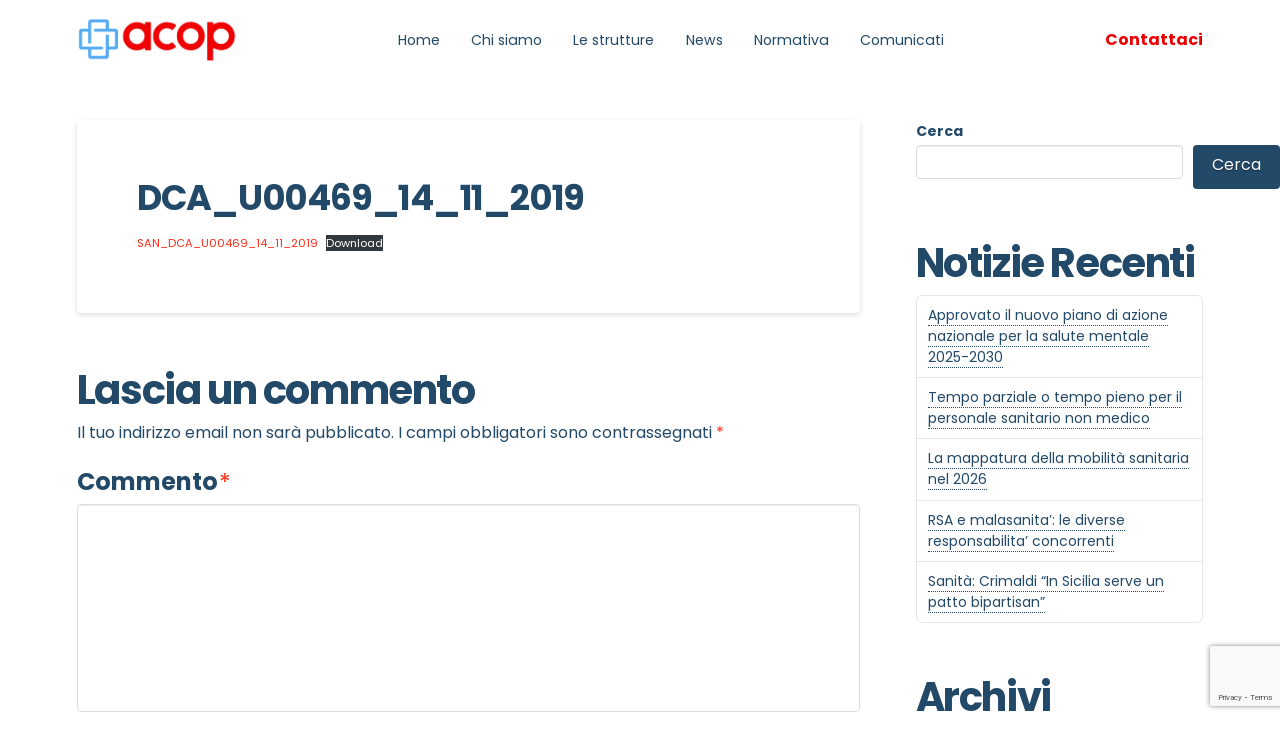

--- FILE ---
content_type: text/html; charset=UTF-8
request_url: https://acopnazionale.it/normativa-regionale/lazio/dca_u00469_14_11_2019/
body_size: 18946
content:
<!DOCTYPE html>
<html class="no-js" lang="it-IT">
<head>
<meta charset="UTF-8">
<meta name="viewport" content="width=device-width, initial-scale=1.0">
<link rel="pingback" href="https://acopnazionale.it/xmlrpc.php">
<title>DCA_U00469_14_11_2019 | ACOP &#8211; Associazione Coordinamento Ospedalità Privata</title>
<meta name='robots' content='max-image-preview:large' />
<script id="cookieyes" type="text/javascript" src="https://cdn-cookieyes.com/client_data/f40c1828c07b4b19c50d15b7/script.js"></script>
<!-- Google Tag Manager by PYS -->
    <script data-cfasync="false" data-pagespeed-no-defer>
	    window.dataLayerPYS = window.dataLayerPYS || [];
	</script>
<!-- End Google Tag Manager by PYS --><link rel="alternate" type="application/rss+xml" title="ACOP - Associazione Coordinamento Ospedalità Privata &raquo; Feed" href="https://acopnazionale.it/feed/" />
<link rel="alternate" type="application/rss+xml" title="ACOP - Associazione Coordinamento Ospedalità Privata &raquo; Feed dei commenti" href="https://acopnazionale.it/comments/feed/" />
<link rel="alternate" type="application/rss+xml" title="ACOP - Associazione Coordinamento Ospedalità Privata &raquo; DCA_U00469_14_11_2019 Feed dei commenti" href="https://acopnazionale.it/normativa-regionale/lazio/dca_u00469_14_11_2019/feed/" />
<link rel="alternate" title="oEmbed (JSON)" type="application/json+oembed" href="https://acopnazionale.it/wp-json/oembed/1.0/embed?url=https%3A%2F%2Facopnazionale.it%2Fnormativa-regionale%2Flazio%2Fdca_u00469_14_11_2019%2F" />
<link rel="alternate" title="oEmbed (XML)" type="text/xml+oembed" href="https://acopnazionale.it/wp-json/oembed/1.0/embed?url=https%3A%2F%2Facopnazionale.it%2Fnormativa-regionale%2Flazio%2Fdca_u00469_14_11_2019%2F&#038;format=xml" />
<style id='wp-img-auto-sizes-contain-inline-css' type='text/css'>
img:is([sizes=auto i],[sizes^="auto," i]){contain-intrinsic-size:3000px 1500px}
/*# sourceURL=wp-img-auto-sizes-contain-inline-css */
</style>
<style id='wp-emoji-styles-inline-css' type='text/css'>

	img.wp-smiley, img.emoji {
		display: inline !important;
		border: none !important;
		box-shadow: none !important;
		height: 1em !important;
		width: 1em !important;
		margin: 0 0.07em !important;
		vertical-align: -0.1em !important;
		background: none !important;
		padding: 0 !important;
	}
/*# sourceURL=wp-emoji-styles-inline-css */
</style>
<style id='wp-block-library-inline-css' type='text/css'>
:root{--wp-block-synced-color:#7a00df;--wp-block-synced-color--rgb:122,0,223;--wp-bound-block-color:var(--wp-block-synced-color);--wp-editor-canvas-background:#ddd;--wp-admin-theme-color:#007cba;--wp-admin-theme-color--rgb:0,124,186;--wp-admin-theme-color-darker-10:#006ba1;--wp-admin-theme-color-darker-10--rgb:0,107,160.5;--wp-admin-theme-color-darker-20:#005a87;--wp-admin-theme-color-darker-20--rgb:0,90,135;--wp-admin-border-width-focus:2px}@media (min-resolution:192dpi){:root{--wp-admin-border-width-focus:1.5px}}.wp-element-button{cursor:pointer}:root .has-very-light-gray-background-color{background-color:#eee}:root .has-very-dark-gray-background-color{background-color:#313131}:root .has-very-light-gray-color{color:#eee}:root .has-very-dark-gray-color{color:#313131}:root .has-vivid-green-cyan-to-vivid-cyan-blue-gradient-background{background:linear-gradient(135deg,#00d084,#0693e3)}:root .has-purple-crush-gradient-background{background:linear-gradient(135deg,#34e2e4,#4721fb 50%,#ab1dfe)}:root .has-hazy-dawn-gradient-background{background:linear-gradient(135deg,#faaca8,#dad0ec)}:root .has-subdued-olive-gradient-background{background:linear-gradient(135deg,#fafae1,#67a671)}:root .has-atomic-cream-gradient-background{background:linear-gradient(135deg,#fdd79a,#004a59)}:root .has-nightshade-gradient-background{background:linear-gradient(135deg,#330968,#31cdcf)}:root .has-midnight-gradient-background{background:linear-gradient(135deg,#020381,#2874fc)}:root{--wp--preset--font-size--normal:16px;--wp--preset--font-size--huge:42px}.has-regular-font-size{font-size:1em}.has-larger-font-size{font-size:2.625em}.has-normal-font-size{font-size:var(--wp--preset--font-size--normal)}.has-huge-font-size{font-size:var(--wp--preset--font-size--huge)}.has-text-align-center{text-align:center}.has-text-align-left{text-align:left}.has-text-align-right{text-align:right}.has-fit-text{white-space:nowrap!important}#end-resizable-editor-section{display:none}.aligncenter{clear:both}.items-justified-left{justify-content:flex-start}.items-justified-center{justify-content:center}.items-justified-right{justify-content:flex-end}.items-justified-space-between{justify-content:space-between}.screen-reader-text{border:0;clip-path:inset(50%);height:1px;margin:-1px;overflow:hidden;padding:0;position:absolute;width:1px;word-wrap:normal!important}.screen-reader-text:focus{background-color:#ddd;clip-path:none;color:#444;display:block;font-size:1em;height:auto;left:5px;line-height:normal;padding:15px 23px 14px;text-decoration:none;top:5px;width:auto;z-index:100000}html :where(.has-border-color){border-style:solid}html :where([style*=border-top-color]){border-top-style:solid}html :where([style*=border-right-color]){border-right-style:solid}html :where([style*=border-bottom-color]){border-bottom-style:solid}html :where([style*=border-left-color]){border-left-style:solid}html :where([style*=border-width]){border-style:solid}html :where([style*=border-top-width]){border-top-style:solid}html :where([style*=border-right-width]){border-right-style:solid}html :where([style*=border-bottom-width]){border-bottom-style:solid}html :where([style*=border-left-width]){border-left-style:solid}html :where(img[class*=wp-image-]){height:auto;max-width:100%}:where(figure){margin:0 0 1em}html :where(.is-position-sticky){--wp-admin--admin-bar--position-offset:var(--wp-admin--admin-bar--height,0px)}@media screen and (max-width:600px){html :where(.is-position-sticky){--wp-admin--admin-bar--position-offset:0px}}

/*# sourceURL=wp-block-library-inline-css */
</style><style id='wp-block-archives-inline-css' type='text/css'>
.wp-block-archives{box-sizing:border-box}.wp-block-archives-dropdown label{display:block}
/*# sourceURL=https://acopnazionale.it/wp-includes/blocks/archives/style.min.css */
</style>
<style id='wp-block-file-inline-css' type='text/css'>
.wp-block-file{box-sizing:border-box}.wp-block-file:not(.wp-element-button){font-size:.8em}.wp-block-file.aligncenter{text-align:center}.wp-block-file.alignright{text-align:right}.wp-block-file *+.wp-block-file__button{margin-left:.75em}:where(.wp-block-file){margin-bottom:1.5em}.wp-block-file__embed{margin-bottom:1em}:where(.wp-block-file__button){border-radius:2em;display:inline-block;padding:.5em 1em}:where(.wp-block-file__button):where(a):active,:where(.wp-block-file__button):where(a):focus,:where(.wp-block-file__button):where(a):hover,:where(.wp-block-file__button):where(a):visited{box-shadow:none;color:#fff;opacity:.85;text-decoration:none}
/*# sourceURL=https://acopnazionale.it/wp-includes/blocks/file/style.min.css */
</style>
<style id='wp-block-heading-inline-css' type='text/css'>
h1:where(.wp-block-heading).has-background,h2:where(.wp-block-heading).has-background,h3:where(.wp-block-heading).has-background,h4:where(.wp-block-heading).has-background,h5:where(.wp-block-heading).has-background,h6:where(.wp-block-heading).has-background{padding:1.25em 2.375em}h1.has-text-align-left[style*=writing-mode]:where([style*=vertical-lr]),h1.has-text-align-right[style*=writing-mode]:where([style*=vertical-rl]),h2.has-text-align-left[style*=writing-mode]:where([style*=vertical-lr]),h2.has-text-align-right[style*=writing-mode]:where([style*=vertical-rl]),h3.has-text-align-left[style*=writing-mode]:where([style*=vertical-lr]),h3.has-text-align-right[style*=writing-mode]:where([style*=vertical-rl]),h4.has-text-align-left[style*=writing-mode]:where([style*=vertical-lr]),h4.has-text-align-right[style*=writing-mode]:where([style*=vertical-rl]),h5.has-text-align-left[style*=writing-mode]:where([style*=vertical-lr]),h5.has-text-align-right[style*=writing-mode]:where([style*=vertical-rl]),h6.has-text-align-left[style*=writing-mode]:where([style*=vertical-lr]),h6.has-text-align-right[style*=writing-mode]:where([style*=vertical-rl]){rotate:180deg}
/*# sourceURL=https://acopnazionale.it/wp-includes/blocks/heading/style.min.css */
</style>
<style id='wp-block-latest-posts-inline-css' type='text/css'>
.wp-block-latest-posts{box-sizing:border-box}.wp-block-latest-posts.alignleft{margin-right:2em}.wp-block-latest-posts.alignright{margin-left:2em}.wp-block-latest-posts.wp-block-latest-posts__list{list-style:none}.wp-block-latest-posts.wp-block-latest-posts__list li{clear:both;overflow-wrap:break-word}.wp-block-latest-posts.is-grid{display:flex;flex-wrap:wrap}.wp-block-latest-posts.is-grid li{margin:0 1.25em 1.25em 0;width:100%}@media (min-width:600px){.wp-block-latest-posts.columns-2 li{width:calc(50% - .625em)}.wp-block-latest-posts.columns-2 li:nth-child(2n){margin-right:0}.wp-block-latest-posts.columns-3 li{width:calc(33.33333% - .83333em)}.wp-block-latest-posts.columns-3 li:nth-child(3n){margin-right:0}.wp-block-latest-posts.columns-4 li{width:calc(25% - .9375em)}.wp-block-latest-posts.columns-4 li:nth-child(4n){margin-right:0}.wp-block-latest-posts.columns-5 li{width:calc(20% - 1em)}.wp-block-latest-posts.columns-5 li:nth-child(5n){margin-right:0}.wp-block-latest-posts.columns-6 li{width:calc(16.66667% - 1.04167em)}.wp-block-latest-posts.columns-6 li:nth-child(6n){margin-right:0}}:root :where(.wp-block-latest-posts.is-grid){padding:0}:root :where(.wp-block-latest-posts.wp-block-latest-posts__list){padding-left:0}.wp-block-latest-posts__post-author,.wp-block-latest-posts__post-date{display:block;font-size:.8125em}.wp-block-latest-posts__post-excerpt,.wp-block-latest-posts__post-full-content{margin-bottom:1em;margin-top:.5em}.wp-block-latest-posts__featured-image a{display:inline-block}.wp-block-latest-posts__featured-image img{height:auto;max-width:100%;width:auto}.wp-block-latest-posts__featured-image.alignleft{float:left;margin-right:1em}.wp-block-latest-posts__featured-image.alignright{float:right;margin-left:1em}.wp-block-latest-posts__featured-image.aligncenter{margin-bottom:1em;text-align:center}
/*# sourceURL=https://acopnazionale.it/wp-includes/blocks/latest-posts/style.min.css */
</style>
<style id='wp-block-search-inline-css' type='text/css'>
.wp-block-search__button{margin-left:10px;word-break:normal}.wp-block-search__button.has-icon{line-height:0}.wp-block-search__button svg{height:1.25em;min-height:24px;min-width:24px;width:1.25em;fill:currentColor;vertical-align:text-bottom}:where(.wp-block-search__button){border:1px solid #ccc;padding:6px 10px}.wp-block-search__inside-wrapper{display:flex;flex:auto;flex-wrap:nowrap;max-width:100%}.wp-block-search__label{width:100%}.wp-block-search.wp-block-search__button-only .wp-block-search__button{box-sizing:border-box;display:flex;flex-shrink:0;justify-content:center;margin-left:0;max-width:100%}.wp-block-search.wp-block-search__button-only .wp-block-search__inside-wrapper{min-width:0!important;transition-property:width}.wp-block-search.wp-block-search__button-only .wp-block-search__input{flex-basis:100%;transition-duration:.3s}.wp-block-search.wp-block-search__button-only.wp-block-search__searchfield-hidden,.wp-block-search.wp-block-search__button-only.wp-block-search__searchfield-hidden .wp-block-search__inside-wrapper{overflow:hidden}.wp-block-search.wp-block-search__button-only.wp-block-search__searchfield-hidden .wp-block-search__input{border-left-width:0!important;border-right-width:0!important;flex-basis:0;flex-grow:0;margin:0;min-width:0!important;padding-left:0!important;padding-right:0!important;width:0!important}:where(.wp-block-search__input){appearance:none;border:1px solid #949494;flex-grow:1;font-family:inherit;font-size:inherit;font-style:inherit;font-weight:inherit;letter-spacing:inherit;line-height:inherit;margin-left:0;margin-right:0;min-width:3rem;padding:8px;text-decoration:unset!important;text-transform:inherit}:where(.wp-block-search__button-inside .wp-block-search__inside-wrapper){background-color:#fff;border:1px solid #949494;box-sizing:border-box;padding:4px}:where(.wp-block-search__button-inside .wp-block-search__inside-wrapper) .wp-block-search__input{border:none;border-radius:0;padding:0 4px}:where(.wp-block-search__button-inside .wp-block-search__inside-wrapper) .wp-block-search__input:focus{outline:none}:where(.wp-block-search__button-inside .wp-block-search__inside-wrapper) :where(.wp-block-search__button){padding:4px 8px}.wp-block-search.aligncenter .wp-block-search__inside-wrapper{margin:auto}.wp-block[data-align=right] .wp-block-search.wp-block-search__button-only .wp-block-search__inside-wrapper{float:right}
/*# sourceURL=https://acopnazionale.it/wp-includes/blocks/search/style.min.css */
</style>
<style id='wp-block-search-theme-inline-css' type='text/css'>
.wp-block-search .wp-block-search__label{font-weight:700}.wp-block-search__button{border:1px solid #ccc;padding:.375em .625em}
/*# sourceURL=https://acopnazionale.it/wp-includes/blocks/search/theme.min.css */
</style>
<style id='wp-block-group-inline-css' type='text/css'>
.wp-block-group{box-sizing:border-box}:where(.wp-block-group.wp-block-group-is-layout-constrained){position:relative}
/*# sourceURL=https://acopnazionale.it/wp-includes/blocks/group/style.min.css */
</style>
<style id='wp-block-group-theme-inline-css' type='text/css'>
:where(.wp-block-group.has-background){padding:1.25em 2.375em}
/*# sourceURL=https://acopnazionale.it/wp-includes/blocks/group/theme.min.css */
</style>
<style id='global-styles-inline-css' type='text/css'>
:root{--wp--preset--aspect-ratio--square: 1;--wp--preset--aspect-ratio--4-3: 4/3;--wp--preset--aspect-ratio--3-4: 3/4;--wp--preset--aspect-ratio--3-2: 3/2;--wp--preset--aspect-ratio--2-3: 2/3;--wp--preset--aspect-ratio--16-9: 16/9;--wp--preset--aspect-ratio--9-16: 9/16;--wp--preset--color--black: #000000;--wp--preset--color--cyan-bluish-gray: #abb8c3;--wp--preset--color--white: #ffffff;--wp--preset--color--pale-pink: #f78da7;--wp--preset--color--vivid-red: #cf2e2e;--wp--preset--color--luminous-vivid-orange: #ff6900;--wp--preset--color--luminous-vivid-amber: #fcb900;--wp--preset--color--light-green-cyan: #7bdcb5;--wp--preset--color--vivid-green-cyan: #00d084;--wp--preset--color--pale-cyan-blue: #8ed1fc;--wp--preset--color--vivid-cyan-blue: #0693e3;--wp--preset--color--vivid-purple: #9b51e0;--wp--preset--gradient--vivid-cyan-blue-to-vivid-purple: linear-gradient(135deg,rgb(6,147,227) 0%,rgb(155,81,224) 100%);--wp--preset--gradient--light-green-cyan-to-vivid-green-cyan: linear-gradient(135deg,rgb(122,220,180) 0%,rgb(0,208,130) 100%);--wp--preset--gradient--luminous-vivid-amber-to-luminous-vivid-orange: linear-gradient(135deg,rgb(252,185,0) 0%,rgb(255,105,0) 100%);--wp--preset--gradient--luminous-vivid-orange-to-vivid-red: linear-gradient(135deg,rgb(255,105,0) 0%,rgb(207,46,46) 100%);--wp--preset--gradient--very-light-gray-to-cyan-bluish-gray: linear-gradient(135deg,rgb(238,238,238) 0%,rgb(169,184,195) 100%);--wp--preset--gradient--cool-to-warm-spectrum: linear-gradient(135deg,rgb(74,234,220) 0%,rgb(151,120,209) 20%,rgb(207,42,186) 40%,rgb(238,44,130) 60%,rgb(251,105,98) 80%,rgb(254,248,76) 100%);--wp--preset--gradient--blush-light-purple: linear-gradient(135deg,rgb(255,206,236) 0%,rgb(152,150,240) 100%);--wp--preset--gradient--blush-bordeaux: linear-gradient(135deg,rgb(254,205,165) 0%,rgb(254,45,45) 50%,rgb(107,0,62) 100%);--wp--preset--gradient--luminous-dusk: linear-gradient(135deg,rgb(255,203,112) 0%,rgb(199,81,192) 50%,rgb(65,88,208) 100%);--wp--preset--gradient--pale-ocean: linear-gradient(135deg,rgb(255,245,203) 0%,rgb(182,227,212) 50%,rgb(51,167,181) 100%);--wp--preset--gradient--electric-grass: linear-gradient(135deg,rgb(202,248,128) 0%,rgb(113,206,126) 100%);--wp--preset--gradient--midnight: linear-gradient(135deg,rgb(2,3,129) 0%,rgb(40,116,252) 100%);--wp--preset--font-size--small: 13px;--wp--preset--font-size--medium: 20px;--wp--preset--font-size--large: 36px;--wp--preset--font-size--x-large: 42px;--wp--preset--spacing--20: 0.44rem;--wp--preset--spacing--30: 0.67rem;--wp--preset--spacing--40: 1rem;--wp--preset--spacing--50: 1.5rem;--wp--preset--spacing--60: 2.25rem;--wp--preset--spacing--70: 3.38rem;--wp--preset--spacing--80: 5.06rem;--wp--preset--shadow--natural: 6px 6px 9px rgba(0, 0, 0, 0.2);--wp--preset--shadow--deep: 12px 12px 50px rgba(0, 0, 0, 0.4);--wp--preset--shadow--sharp: 6px 6px 0px rgba(0, 0, 0, 0.2);--wp--preset--shadow--outlined: 6px 6px 0px -3px rgb(255, 255, 255), 6px 6px rgb(0, 0, 0);--wp--preset--shadow--crisp: 6px 6px 0px rgb(0, 0, 0);}:where(.is-layout-flex){gap: 0.5em;}:where(.is-layout-grid){gap: 0.5em;}body .is-layout-flex{display: flex;}.is-layout-flex{flex-wrap: wrap;align-items: center;}.is-layout-flex > :is(*, div){margin: 0;}body .is-layout-grid{display: grid;}.is-layout-grid > :is(*, div){margin: 0;}:where(.wp-block-columns.is-layout-flex){gap: 2em;}:where(.wp-block-columns.is-layout-grid){gap: 2em;}:where(.wp-block-post-template.is-layout-flex){gap: 1.25em;}:where(.wp-block-post-template.is-layout-grid){gap: 1.25em;}.has-black-color{color: var(--wp--preset--color--black) !important;}.has-cyan-bluish-gray-color{color: var(--wp--preset--color--cyan-bluish-gray) !important;}.has-white-color{color: var(--wp--preset--color--white) !important;}.has-pale-pink-color{color: var(--wp--preset--color--pale-pink) !important;}.has-vivid-red-color{color: var(--wp--preset--color--vivid-red) !important;}.has-luminous-vivid-orange-color{color: var(--wp--preset--color--luminous-vivid-orange) !important;}.has-luminous-vivid-amber-color{color: var(--wp--preset--color--luminous-vivid-amber) !important;}.has-light-green-cyan-color{color: var(--wp--preset--color--light-green-cyan) !important;}.has-vivid-green-cyan-color{color: var(--wp--preset--color--vivid-green-cyan) !important;}.has-pale-cyan-blue-color{color: var(--wp--preset--color--pale-cyan-blue) !important;}.has-vivid-cyan-blue-color{color: var(--wp--preset--color--vivid-cyan-blue) !important;}.has-vivid-purple-color{color: var(--wp--preset--color--vivid-purple) !important;}.has-black-background-color{background-color: var(--wp--preset--color--black) !important;}.has-cyan-bluish-gray-background-color{background-color: var(--wp--preset--color--cyan-bluish-gray) !important;}.has-white-background-color{background-color: var(--wp--preset--color--white) !important;}.has-pale-pink-background-color{background-color: var(--wp--preset--color--pale-pink) !important;}.has-vivid-red-background-color{background-color: var(--wp--preset--color--vivid-red) !important;}.has-luminous-vivid-orange-background-color{background-color: var(--wp--preset--color--luminous-vivid-orange) !important;}.has-luminous-vivid-amber-background-color{background-color: var(--wp--preset--color--luminous-vivid-amber) !important;}.has-light-green-cyan-background-color{background-color: var(--wp--preset--color--light-green-cyan) !important;}.has-vivid-green-cyan-background-color{background-color: var(--wp--preset--color--vivid-green-cyan) !important;}.has-pale-cyan-blue-background-color{background-color: var(--wp--preset--color--pale-cyan-blue) !important;}.has-vivid-cyan-blue-background-color{background-color: var(--wp--preset--color--vivid-cyan-blue) !important;}.has-vivid-purple-background-color{background-color: var(--wp--preset--color--vivid-purple) !important;}.has-black-border-color{border-color: var(--wp--preset--color--black) !important;}.has-cyan-bluish-gray-border-color{border-color: var(--wp--preset--color--cyan-bluish-gray) !important;}.has-white-border-color{border-color: var(--wp--preset--color--white) !important;}.has-pale-pink-border-color{border-color: var(--wp--preset--color--pale-pink) !important;}.has-vivid-red-border-color{border-color: var(--wp--preset--color--vivid-red) !important;}.has-luminous-vivid-orange-border-color{border-color: var(--wp--preset--color--luminous-vivid-orange) !important;}.has-luminous-vivid-amber-border-color{border-color: var(--wp--preset--color--luminous-vivid-amber) !important;}.has-light-green-cyan-border-color{border-color: var(--wp--preset--color--light-green-cyan) !important;}.has-vivid-green-cyan-border-color{border-color: var(--wp--preset--color--vivid-green-cyan) !important;}.has-pale-cyan-blue-border-color{border-color: var(--wp--preset--color--pale-cyan-blue) !important;}.has-vivid-cyan-blue-border-color{border-color: var(--wp--preset--color--vivid-cyan-blue) !important;}.has-vivid-purple-border-color{border-color: var(--wp--preset--color--vivid-purple) !important;}.has-vivid-cyan-blue-to-vivid-purple-gradient-background{background: var(--wp--preset--gradient--vivid-cyan-blue-to-vivid-purple) !important;}.has-light-green-cyan-to-vivid-green-cyan-gradient-background{background: var(--wp--preset--gradient--light-green-cyan-to-vivid-green-cyan) !important;}.has-luminous-vivid-amber-to-luminous-vivid-orange-gradient-background{background: var(--wp--preset--gradient--luminous-vivid-amber-to-luminous-vivid-orange) !important;}.has-luminous-vivid-orange-to-vivid-red-gradient-background{background: var(--wp--preset--gradient--luminous-vivid-orange-to-vivid-red) !important;}.has-very-light-gray-to-cyan-bluish-gray-gradient-background{background: var(--wp--preset--gradient--very-light-gray-to-cyan-bluish-gray) !important;}.has-cool-to-warm-spectrum-gradient-background{background: var(--wp--preset--gradient--cool-to-warm-spectrum) !important;}.has-blush-light-purple-gradient-background{background: var(--wp--preset--gradient--blush-light-purple) !important;}.has-blush-bordeaux-gradient-background{background: var(--wp--preset--gradient--blush-bordeaux) !important;}.has-luminous-dusk-gradient-background{background: var(--wp--preset--gradient--luminous-dusk) !important;}.has-pale-ocean-gradient-background{background: var(--wp--preset--gradient--pale-ocean) !important;}.has-electric-grass-gradient-background{background: var(--wp--preset--gradient--electric-grass) !important;}.has-midnight-gradient-background{background: var(--wp--preset--gradient--midnight) !important;}.has-small-font-size{font-size: var(--wp--preset--font-size--small) !important;}.has-medium-font-size{font-size: var(--wp--preset--font-size--medium) !important;}.has-large-font-size{font-size: var(--wp--preset--font-size--large) !important;}.has-x-large-font-size{font-size: var(--wp--preset--font-size--x-large) !important;}
/*# sourceURL=global-styles-inline-css */
</style>

<style id='classic-theme-styles-inline-css' type='text/css'>
/*! This file is auto-generated */
.wp-block-button__link{color:#fff;background-color:#32373c;border-radius:9999px;box-shadow:none;text-decoration:none;padding:calc(.667em + 2px) calc(1.333em + 2px);font-size:1.125em}.wp-block-file__button{background:#32373c;color:#fff;text-decoration:none}
/*# sourceURL=/wp-includes/css/classic-themes.min.css */
</style>
<link rel='stylesheet' id='x-stack-css' href='https://acopnazionale.it/wp-content/themes/pro/framework/dist/css/site/stacks/integrity-light.css?ver=6.4.19' type='text/css' media='all' />
<link rel='stylesheet' id='x-child-css' href='https://acopnazionale.it/wp-content/themes/pro-child/style.css?ver=6.4.19' type='text/css' media='all' />
<style id='cs-inline-css' type='text/css'>
@media (min-width:1200px){.x-hide-xl{display:none !important;}}@media (min-width:979px) and (max-width:1199px){.x-hide-lg{display:none !important;}}@media (min-width:767px) and (max-width:978px){.x-hide-md{display:none !important;}}@media (min-width:480px) and (max-width:766px){.x-hide-sm{display:none !important;}}@media (max-width:479px){.x-hide-xs{display:none !important;}} a,h1 a:hover,h2 a:hover,h3 a:hover,h4 a:hover,h5 a:hover,h6 a:hover,.x-breadcrumb-wrap a:hover,.widget ul li a:hover,.widget ol li a:hover,.widget.widget_text ul li a,.widget.widget_text ol li a,.widget_nav_menu .current-menu-item > a,.x-accordion-heading .x-accordion-toggle:hover,.x-comment-author a:hover,.x-comment-time:hover,.x-recent-posts a:hover .h-recent-posts{color:#ff2a13;}a:hover,.widget.widget_text ul li a:hover,.widget.widget_text ol li a:hover,.x-twitter-widget ul li a:hover{color:#d80f0f;}.rev_slider_wrapper,a.x-img-thumbnail:hover,.x-slider-container.below,.page-template-template-blank-3-php .x-slider-container.above,.page-template-template-blank-6-php .x-slider-container.above{border-color:#ff2a13;}.entry-thumb:before,.x-pagination span.current,.woocommerce-pagination span[aria-current],.flex-direction-nav a,.flex-control-nav a:hover,.flex-control-nav a.flex-active,.mejs-time-current,.x-dropcap,.x-skill-bar .bar,.x-pricing-column.featured h2,.h-comments-title small,.x-entry-share .x-share:hover,.x-highlight,.x-recent-posts .x-recent-posts-img:after{background-color:#ff2a13;}.x-nav-tabs > .active > a,.x-nav-tabs > .active > a:hover{box-shadow:inset 0 3px 0 0 #ff2a13;}.x-main{width:calc(72% - 2.463055%);}.x-sidebar{width:calc(100% - 2.463055% - 72%);}.x-comment-author,.x-comment-time,.comment-form-author label,.comment-form-email label,.comment-form-url label,.comment-form-rating label,.comment-form-comment label,.widget_calendar #wp-calendar caption,.widget.widget_rss li .rsswidget{font-family:"Poppins",sans-serif;font-weight:700;}.p-landmark-sub,.p-meta,input,button,select,textarea{font-family:"Poppins",sans-serif;}.widget ul li a,.widget ol li a,.x-comment-time{color:#234969;}.widget_text ol li a,.widget_text ul li a{color:#ff2a13;}.widget_text ol li a:hover,.widget_text ul li a:hover{color:#d80f0f;}.comment-form-author label,.comment-form-email label,.comment-form-url label,.comment-form-rating label,.comment-form-comment label,.widget_calendar #wp-calendar th,.p-landmark-sub strong,.widget_tag_cloud .tagcloud a:hover,.widget_tag_cloud .tagcloud a:active,.entry-footer a:hover,.entry-footer a:active,.x-breadcrumbs .current,.x-comment-author,.x-comment-author a{color:#234969;}.widget_calendar #wp-calendar th{border-color:#234969;}.h-feature-headline span i{background-color:#234969;}@media (max-width:978.98px){}html{font-size:14px;}@media (min-width:479px){html{font-size:14px;}}@media (min-width:766px){html{font-size:14px;}}@media (min-width:978px){html{font-size:14px;}}@media (min-width:1199px){html{font-size:14px;}}body{font-style:normal;font-weight:400;color:#234969;background-color:rgb(255,255,255);}.w-b{font-weight:400 !important;}h1,h2,h3,h4,h5,h6,.h1,.h2,.h3,.h4,.h5,.h6{font-family:"Poppins",sans-serif;font-style:normal;font-weight:700;}h1,.h1{letter-spacing:-0.035em;}h2,.h2{letter-spacing:-0.035em;}h3,.h3{letter-spacing:-0.035em;}h4,.h4{letter-spacing:-0.035em;}h5,.h5{letter-spacing:-0.035em;}h6,.h6{letter-spacing:-0.035em;}.w-h{font-weight:700 !important;}.x-container.width{width:88%;}.x-container.max{max-width:1200px;}.x-bar-content.x-container.width{flex-basis:88%;}.x-main.full{float:none;clear:both;display:block;width:auto;}@media (max-width:978.98px){.x-main.full,.x-main.left,.x-main.right,.x-sidebar.left,.x-sidebar.right{float:none;display:block;width:auto !important;}}.entry-header,.entry-content{font-size:1rem;}body,input,button,select,textarea{font-family:"Poppins",sans-serif;}h1,h2,h3,h4,h5,h6,.h1,.h2,.h3,.h4,.h5,.h6,h1 a,h2 a,h3 a,h4 a,h5 a,h6 a,.h1 a,.h2 a,.h3 a,.h4 a,.h5 a,.h6 a,blockquote{color:#234969;}.cfc-h-tx{color:#234969 !important;}.cfc-h-bd{border-color:#234969 !important;}.cfc-h-bg{background-color:#234969 !important;}.cfc-b-tx{color:#234969 !important;}.cfc-b-bd{border-color:#234969 !important;}.cfc-b-bg{background-color:#234969 !important;}.x-btn,.button,[type="submit"]{color:#ffffff;border-color:transparent;background-color:#234969;text-shadow:0 0.075em 0.075em rgba(0,0,0,0.5);border-radius:0.25em;}.x-btn:hover,.button:hover,[type="submit"]:hover{color:#ffffff;border-color:;background-color:#234969;text-shadow:0 0.075em 0.075em rgba(0,0,0,0.5);}.x-btn.x-btn-real,.x-btn.x-btn-real:hover{margin-bottom:0.25em;text-shadow:0 0.075em 0.075em rgba(0,0,0,0.65);}.x-btn.x-btn-real{box-shadow:0 0.25em 0 0 #a71000,0 4px 9px rgba(0,0,0,0.75);}.x-btn.x-btn-real:hover{box-shadow:0 0.25em 0 0 #a71000,0 4px 9px rgba(0,0,0,0.75);}.x-btn.x-btn-flat,.x-btn.x-btn-flat:hover{margin-bottom:0;text-shadow:0 0.075em 0.075em rgba(0,0,0,0.65);box-shadow:none;}.x-btn.x-btn-transparent,.x-btn.x-btn-transparent:hover{margin-bottom:0;border-width:3px;text-shadow:none;text-transform:uppercase;background-color:transparent;box-shadow:none;}.bg .mejs-container,.x-video .mejs-container{position:unset !important;} @font-face{font-family:'FontAwesomePro';font-style:normal;font-weight:900;font-display:block;src:url('https://acopnazionale.it/wp-content/themes/pro/cornerstone/assets/fonts/fa-solid-900.woff2?ver=6.4.2') format('woff2'),url('https://acopnazionale.it/wp-content/themes/pro/cornerstone/assets/fonts/fa-solid-900.ttf?ver=6.4.2') format('truetype');}[data-x-fa-pro-icon]{font-family:"FontAwesomePro" !important;}[data-x-fa-pro-icon]:before{content:attr(data-x-fa-pro-icon);}[data-x-icon],[data-x-icon-o],[data-x-icon-l],[data-x-icon-s],[data-x-icon-b],[data-x-icon-sr],[data-x-icon-ss],[data-x-icon-sl],[data-x-fa-pro-icon],[class*="cs-fa-"]{display:inline-flex;font-style:normal;font-weight:400;text-decoration:inherit;text-rendering:auto;-webkit-font-smoothing:antialiased;-moz-osx-font-smoothing:grayscale;}[data-x-icon].left,[data-x-icon-o].left,[data-x-icon-l].left,[data-x-icon-s].left,[data-x-icon-b].left,[data-x-icon-sr].left,[data-x-icon-ss].left,[data-x-icon-sl].left,[data-x-fa-pro-icon].left,[class*="cs-fa-"].left{margin-right:0.5em;}[data-x-icon].right,[data-x-icon-o].right,[data-x-icon-l].right,[data-x-icon-s].right,[data-x-icon-b].right,[data-x-icon-sr].right,[data-x-icon-ss].right,[data-x-icon-sl].right,[data-x-fa-pro-icon].right,[class*="cs-fa-"].right{margin-left:0.5em;}[data-x-icon]:before,[data-x-icon-o]:before,[data-x-icon-l]:before,[data-x-icon-s]:before,[data-x-icon-b]:before,[data-x-icon-sr]:before,[data-x-icon-ss]:before,[data-x-icon-sl]:before,[data-x-fa-pro-icon]:before,[class*="cs-fa-"]:before{line-height:1;}@font-face{font-family:'FontAwesome';font-style:normal;font-weight:900;font-display:block;src:url('https://acopnazionale.it/wp-content/themes/pro/cornerstone/assets/fonts/fa-solid-900.woff2?ver=6.4.2') format('woff2'),url('https://acopnazionale.it/wp-content/themes/pro/cornerstone/assets/fonts/fa-solid-900.ttf?ver=6.4.2') format('truetype');}[data-x-icon],[data-x-icon-s],[data-x-icon][class*="cs-fa-"]{font-family:"FontAwesome" !important;font-weight:900;}[data-x-icon]:before,[data-x-icon][class*="cs-fa-"]:before{content:attr(data-x-icon);}[data-x-icon-s]:before{content:attr(data-x-icon-s);}@font-face{font-family:'FontAwesomeRegular';font-style:normal;font-weight:400;font-display:block;src:url('https://acopnazionale.it/wp-content/themes/pro/cornerstone/assets/fonts/fa-regular-400.woff2?ver=6.4.2') format('woff2'),url('https://acopnazionale.it/wp-content/themes/pro/cornerstone/assets/fonts/fa-regular-400.ttf?ver=6.4.2') format('truetype');}@font-face{font-family:'FontAwesomePro';font-style:normal;font-weight:400;font-display:block;src:url('https://acopnazionale.it/wp-content/themes/pro/cornerstone/assets/fonts/fa-regular-400.woff2?ver=6.4.2') format('woff2'),url('https://acopnazionale.it/wp-content/themes/pro/cornerstone/assets/fonts/fa-regular-400.ttf?ver=6.4.2') format('truetype');}[data-x-icon-o]{font-family:"FontAwesomeRegular" !important;}[data-x-icon-o]:before{content:attr(data-x-icon-o);}@font-face{font-family:'FontAwesomeLight';font-style:normal;font-weight:300;font-display:block;src:url('https://acopnazionale.it/wp-content/themes/pro/cornerstone/assets/fonts/fa-light-300.woff2?ver=6.4.2') format('woff2'),url('https://acopnazionale.it/wp-content/themes/pro/cornerstone/assets/fonts/fa-light-300.ttf?ver=6.4.2') format('truetype');}@font-face{font-family:'FontAwesomePro';font-style:normal;font-weight:300;font-display:block;src:url('https://acopnazionale.it/wp-content/themes/pro/cornerstone/assets/fonts/fa-light-300.woff2?ver=6.4.2') format('woff2'),url('https://acopnazionale.it/wp-content/themes/pro/cornerstone/assets/fonts/fa-light-300.ttf?ver=6.4.2') format('truetype');}[data-x-icon-l]{font-family:"FontAwesomeLight" !important;font-weight:300;}[data-x-icon-l]:before{content:attr(data-x-icon-l);}@font-face{font-family:'FontAwesomeBrands';font-style:normal;font-weight:normal;font-display:block;src:url('https://acopnazionale.it/wp-content/themes/pro/cornerstone/assets/fonts/fa-brands-400.woff2?ver=6.4.2') format('woff2'),url('https://acopnazionale.it/wp-content/themes/pro/cornerstone/assets/fonts/fa-brands-400.ttf?ver=6.4.2') format('truetype');}[data-x-icon-b]{font-family:"FontAwesomeBrands" !important;}[data-x-icon-b]:before{content:attr(data-x-icon-b);}.widget.widget_rss li .rsswidget:before{content:"\f35d";padding-right:0.4em;font-family:"FontAwesome";} .m1n-0.x-bar{height:5em;border-top-width:0;border-right-width:0;border-bottom-width:0;border-left-width:0;font-size:16px;background-color:#ffffff;z-index:9999;}.m1n-0 .x-bar-content{flex-direction:row;justify-content:space-between;align-items:center;height:5em;}.m1n-0.x-bar-outer-spacers:after,.m1n-0.x-bar-outer-spacers:before{flex-basis:2em;width:2em!important;height:2em;}.m1n-0.x-bar-space{font-size:16px;height:5em;}.m1n-1.x-bar-container{flex-direction:row;justify-content:space-between;align-items:center;flex-grow:0;flex-shrink:1;flex-basis:auto;border-top-width:0;border-right-width:0;border-bottom-width:0;border-left-width:0;font-size:1em;}.m1n-2.x-bar-container{z-index:1;}.m1n-3.x-bar-container{z-index:auto;}.m1n-4.x-image{font-size:1em;width:10em;max-width:25vw;border-top-width:0;border-right-width:0;border-bottom-width:0;border-left-width:0;}.m1n-4.x-image img{width:100%;object-fit:cover;}.m1n-4.x-image,.m1n-4.x-image img{max-height:4.5em;}.m1n-5.x-anchor {width:3em;height:3em;}.m1n-5.x-anchor .x-graphic {margin-top:5px;margin-right:5px;margin-bottom:5px;margin-left:5px;}.m1n-5.x-anchor .x-graphic-icon {font-size:1.25em;width:auto;color:rgba(0,0,0,1);border-top-width:0;border-right-width:0;border-bottom-width:0;border-left-width:0;}.m1n-5.x-anchor:hover .x-graphic-icon,.m1n-5.x-anchor[class*="active"] .x-graphic-icon,[data-x-effect-provider*="colors"]:hover .m1n-5.x-anchor .x-graphic-icon {color:rgba(0,0,0,0.5);}.m1n-5.x-anchor .x-toggle {color:#234969;}.m1n-5.x-anchor:hover .x-toggle,.m1n-5.x-anchor[class*="active"] .x-toggle,[data-x-effect-provider*="colors"]:hover .m1n-5.x-anchor .x-toggle {color:#EC0002;}.m1n-5.x-anchor .x-toggle-burger {width:15em;margin-top:5em;margin-right:0;margin-bottom:5em;margin-left:0;font-size:2px;}.m1n-5.x-anchor .x-toggle-burger-bun-t {transform:translate3d(0,calc(5em * -1),0);}.m1n-5.x-anchor .x-toggle-burger-bun-b {transform:translate3d(0,5em,0);}.m1n-6.x-anchor {font-size:1em;}.m1n-6.x-anchor .x-anchor-content {align-items:center;}.m1n-7.x-anchor {border-top-width:0;border-right-width:0;border-bottom-width:0;border-left-width:0;}.m1n-8.x-anchor .x-anchor-content {flex-direction:row;}.m1n-9.x-anchor .x-anchor-content {justify-content:center;}.m1n-b.x-anchor {max-width:18em;margin-top:0em;margin-right:auto;margin-bottom:0em;margin-left:auto;font-size:calc(16px + 3vmin);}.m1n-b.x-anchor .x-anchor-content {align-items:baseline;padding-top:0.8em;padding-right:1em;padding-bottom:0.8em;padding-left:1em;}.m1n-b.x-anchor .x-anchor-text-primary {color:rgba(255,255,255,0.66);}.m1n-b.x-anchor:hover .x-anchor-text-primary,.m1n-b.x-anchor[class*="active"] .x-anchor-text-primary,[data-x-effect-provider*="colors"]:hover .m1n-b.x-anchor .x-anchor-text-primary {color:rgb(255,255,255);}.m1n-b.x-anchor .x-anchor-sub-indicator {width:1em;margin-top:0em;margin-right:-1.409em;margin-bottom:0em;margin-left:0.409em;color:rgba(255,255,255,0.66);}.m1n-b.x-anchor:hover .x-anchor-sub-indicator,.m1n-b.x-anchor[class*="active"] .x-anchor-sub-indicator,[data-x-effect-provider*="colors"]:hover .m1n-b.x-anchor .x-anchor-sub-indicator {color:rgb(255,255,255);}.m1n-b.x-anchor,.m1n-b.x-anchor :not([data-x-particle]) {transition-duration:222ms;}.m1n-d.x-anchor .x-anchor-text-primary {font-family:inherit;font-size:1em;font-style:normal;line-height:1;}.m1n-e.x-anchor .x-anchor-text-primary {font-weight:inherit;}.m1n-f.x-anchor .x-anchor-sub-indicator {font-size:1em;}.m1n-g.x-anchor .x-anchor-content {padding-top:0.75em;padding-right:0.75em;padding-bottom:0.75em;padding-left:0.75em;}.m1n-g.x-anchor .x-anchor-text {margin-top:5px;margin-bottom:5px;margin-left:5px;}.m1n-g.x-anchor .x-anchor-sub-indicator {margin-top:5px;margin-right:5px;margin-bottom:5px;margin-left:5px;color:rgba(0,0,0,1);}.m1n-g.x-anchor:hover .x-anchor-sub-indicator,.m1n-g.x-anchor[class*="active"] .x-anchor-sub-indicator,[data-x-effect-provider*="colors"]:hover .m1n-g.x-anchor .x-anchor-sub-indicator {color:rgba(0,0,0,0.5);}.m1n-h.x-anchor .x-anchor-text {margin-right:5px;}.m1n-h.x-anchor .x-anchor-text-primary {font-weight:300;color:#234969;}.m1n-i.x-anchor .x-anchor-content {justify-content:flex-start;}.m1n-i.x-anchor .x-anchor-text {margin-right:auto;}.m1n-i.x-anchor .x-anchor-text-primary {color:rgba(0,0,0,1);}.m1n-i.x-anchor:hover .x-anchor-text-primary,.m1n-i.x-anchor[class*="active"] .x-anchor-text-primary,[data-x-effect-provider*="colors"]:hover .m1n-i.x-anchor .x-anchor-text-primary {color:rgba(0,0,0,0.5);}.m1n-j.x-anchor .x-anchor-content {flex-direction:row-reverse;}.m1n-j.x-anchor .x-anchor-text-primary {font-weight:700;color:#EC0002;}.m1n-j.x-anchor:hover .x-anchor-text-primary,.m1n-j.x-anchor[class*="active"] .x-anchor-text-primary,[data-x-effect-provider*="colors"]:hover .m1n-j.x-anchor .x-anchor-text-primary {color:rgba(236,0,2,0.6);}.m1n-k{transition-duration:500ms,0s;transition-timing-function:cubic-bezier(0.400,0.000,0.200,1.000);}.m1n-k .x-modal-content-scroll-area{padding-top:0;padding-bottom:0;}.m1n-k:not(.x-active){transition-delay:0s,500ms;}.m1n-k .x-modal-close{width:calc(1em * 2);height:calc(1em * 2);}.m1n-k .x-modal-content{border-top-width:0;border-right-width:0;border-bottom-width:0;border-left-width:0;transition-duration:500ms;transition-timing-function:cubic-bezier(0.400,0.000,0.200,1.000);}.m1n-l .x-modal-content-scroll-area{font-size:16px;padding-right:calc(2em * 2);padding-left:calc(2em * 2);}.m1n-l .x-modal-bg{background-color:rgba(35,73,105,0.9);}.m1n-l .x-modal-close{font-size:2em;color:rgb(255,255,255);}.m1n-l .x-modal-close:focus,.m1n-l .x-modal-close:hover{color:#EC0002;}.m1n-m .x-modal-content-scroll-area{font-size:calc( 0.5em + 0.5vw);padding-right:calc(1em * 2);padding-left:calc(1em * 2);}.m1n-m .x-modal-bg{background-color:rgba(0,0,0,0.75);}.m1n-m .x-modal-close{font-size:1em;color:rgba(255,255,255,0.5);}.m1n-m .x-modal-close:focus,.m1n-m .x-modal-close:hover{color:rgba(255,255,255,1);}.m1n-m .x-modal-content{max-width:70em;padding-top:2em;padding-right:2em;padding-bottom:2em;padding-left:2em;background-color:rgba(255,255,255,1);box-shadow:0em 0.15em 2em 0em rgba(0,0,0,0.25);}.m1n-o{font-size:1em;}.m1n-o,.m1n-o .x-anchor{transition-duration:300ms;transition-timing-function:cubic-bezier(0.400,0.000,0.200,1.000);}.m1n-p{font-size:calc(0.4em + 0.6vw);flex-direction:row;justify-content:space-around;align-items:stretch;align-self:stretch;flex-grow:0;flex-shrink:0;flex-basis:auto;}.m1n-p > li,.m1n-p > li > a{flex-grow:0;flex-shrink:1;flex-basis:auto;}.m1n-q .x-dropdown {width:14em;font-size:16px;border-top-width:0;border-right-width:0;border-bottom-width:0;border-left-width:0;background-color:rgb(255,255,255);box-shadow:0em 0.15em 2em 0em rgba(0,0,0,0.15);transition-duration:500ms,500ms,0s;transition-timing-function:cubic-bezier(0.400,0.000,0.200,1.000);}.m1n-q .x-dropdown:not(.x-active) {transition-delay:0s,0s,500ms;}.m1n-r.x-text{margin-top:0em;margin-right:0em;margin-bottom:2em;margin-left:0em;border-top-width:0;border-right-width:0;border-bottom-width:0;border-left-width:0;font-size:1em;}.m1n-r.x-text .x-text-content{flex-direction:row-reverse;justify-content:flex-start;align-items:center;}.m1n-r.x-text .x-text-content-text-primary{font-family:inherit;font-size:3em;font-style:normal;font-weight:inherit;line-height:1;letter-spacing:-0.025em;margin-right:calc(-0.025em * -1);text-transform:none;color:#234969;}.m1n-r.x-text .x-text-content-text-subheadline{margin-bottom:0.25em;font-family:inherit;font-size:1em;font-style:normal;font-weight:inherit;line-height:1.4;letter-spacing:0em;text-transform:none;color:#58a7e9;}.m1n-r.x-text .x-graphic-icon {font-size:3em;width:auto;color:#EC0002;border-top-width:0;border-right-width:0;border-bottom-width:0;border-left-width:0;}.m1n-r.x-text .x-graphic-image {max-width:3em;}  .m2r-0.x-bar{height:auto;}.m2r-0 .x-bar-content{flex-direction:row;flex-wrap:wrap;height:auto;}.m2r-1.x-bar{padding-top:2em;padding-right:0px;padding-bottom:2em;padding-left:0px;font-size:1em;background-color:#ffffff;}.m2r-1.x-bar-outer-spacers:after,.m2r-1.x-bar-outer-spacers:before{flex-basis:20px;width:20px!important;height:20px;}.m2r-1.x-bar-space{font-size:1em;}.m2r-2.x-bar{border-top-width:0;border-right-width:0;border-bottom-width:0;border-left-width:0;}.m2r-3.x-bar{z-index:9999;}.m2r-3 .x-bar-content{justify-content:space-between;align-items:center;align-content:center;}.m2r-4.x-bar{padding-top:3rem;padding-bottom:0rem;z-index:9998;}.m2r-4 .x-bar-content{justify-content:flex-start;align-items:flex-start;align-content:flex-start;}.m2r-5.x-bar{padding-right:0rem;padding-left:0rem;font-size:1rem;background-color:#234969;}.m2r-5.x-bar-outer-spacers:after,.m2r-5.x-bar-outer-spacers:before{flex-basis:2rem;width:2rem!important;height:2rem;}.m2r-5.x-bar-space{font-size:1rem;}.m2r-6.x-bar{padding-top:1rem;padding-bottom:1rem;border-top-width:1px;border-right-width:0px;border-bottom-width:0px;border-left-width:0px;border-top-style:solid;border-right-style:none;border-bottom-style:none;border-left-style:none;border-top-color:rgba(88,167,233,0.15);border-right-color:transparent;border-bottom-color:transparent;border-left-color:transparent;}.m2r-7.x-bar-container{flex-direction:row;align-items:center;border-top-width:0;border-right-width:0;border-bottom-width:0;border-left-width:0;font-size:1em;}.m2r-8.x-bar-container{justify-content:center;}.m2r-9.x-bar-container{flex-grow:0;flex-basis:auto;}.m2r-a.x-bar-container{flex-shrink:1;}.m2r-b.x-bar-container{text-align:center;z-index:auto;}.m2r-d.x-bar-container{justify-content:space-between;}.m2r-e.x-bar-container{flex-shrink:0;}.m2r-f.x-bar-container{margin-top:0rem;z-index:1;}.m2r-g.x-bar-container{margin-right:3rem;}.m2r-h.x-bar-container{margin-bottom:3rem;margin-left:0rem;}.m2r-i.x-bar-container{flex-grow:1;}.m2r-j.x-bar-container{flex-basis:36rem;margin-right:0rem;}.m2r-k.x-bar-container{justify-content:flex-start;flex-basis:18rem;padding-right:2rem;}.m2r-l.x-bar-container{margin-right:-0.25rem;margin-bottom:0rem;margin-left:-0.25rem;padding-top:0.5rem;padding-bottom:0.5rem;padding-left:0rem;}.m2r-m.x-bar-container{padding-right:0rem;}.m2r-n.x-image{font-size:1em;border-top-width:0;border-right-width:0;border-bottom-width:0;border-left-width:0;}.m2r-o.x-image{max-width:20em;}.m2r-p.x-image{margin-top:0px;margin-right:0px;margin-bottom:1em;margin-left:0px;}.m2r-q.x-image{max-width:18em;}.m2r-s.x-image{max-width:15em;}.m2r-t.x-row{z-index:auto;width:100%;margin-right:auto;margin-left:auto;border-top-width:0;border-right-width:0;border-bottom-width:0;border-left-width:0;padding-top:1px;padding-right:1px;padding-bottom:1px;padding-left:1px;font-size:1em;}.m2r-t > .x-row-inner{flex-direction:row;justify-content:flex-start;align-items:stretch;align-content:stretch;margin-top:calc(((3rem / 2) + 1px) * -1);margin-right:calc(((3rem / 2) + 1px) * -1);margin-bottom:calc(((3rem / 2) + 1px) * -1);margin-left:calc(((3rem / 2) + 1px) * -1);}.m2r-t > .x-row-inner > *{flex-grow:1;margin-top:calc(3rem / 2);margin-bottom:calc(3rem / 2);margin-right:calc(3rem / 2);margin-left:calc(3rem / 2);}.m2r-u{--gap:3rem;}.m2r-u > .x-row-inner > *:nth-child(1n - 0) {flex-basis:calc(13rem - clamp(0px,var(--gap),9999px));}.m2r-v.x-col{z-index:1;border-top-width:0;border-right-width:0;border-bottom-width:0;border-left-width:0;font-size:1em;}.m2r-w{margin-top:-0.25em;margin-right:0em;margin-bottom:-0.25em;margin-left:0em;font-size:1.25em;flex-direction:column;justify-content:flex-start;align-items:stretch;align-self:stretch;flex-grow:0;flex-shrink:0;flex-basis:auto;}.m2r-w > li,.m2r-w > li > a{flex-grow:0;flex-shrink:1;flex-basis:auto;}.m2r-x .x-dropdown {width:14em;font-size:16px;border-top-width:0;border-right-width:0;border-bottom-width:0;border-left-width:0;background-color:rgb(255,255,255);box-shadow:0em 0.15em 2em 0em rgba(0,0,0,0.15);transition-duration:500ms,500ms,0s;transition-timing-function:cubic-bezier(0.400,0.000,0.200,1.000);}.m2r-x .x-dropdown:not(.x-active) {transition-delay:0s,0s,500ms;}.m2r-y.x-anchor .x-anchor-content {justify-content:flex-start;}.m2r-y.x-anchor .x-anchor-text-primary {font-family:inherit;font-size:1em;font-style:normal;font-weight:inherit;line-height:1;}.m2r-y.x-anchor .x-anchor-sub-indicator {font-size:1em;color:rgba(0,0,0,1);}.m2r-y.x-anchor:hover .x-anchor-sub-indicator,.m2r-y.x-anchor[class*="active"] .x-anchor-sub-indicator,[data-x-effect-provider*="colors"]:hover .m2r-y.x-anchor .x-anchor-sub-indicator {color:rgba(0,0,0,0.5);}.m2r-z.x-anchor {border-top-width:0;border-right-width:0;border-bottom-width:0;border-left-width:0;font-size:1em;}.m2r-z.x-anchor .x-anchor-content {flex-direction:row;align-items:center;}.m2r-10.x-anchor .x-anchor-content {padding-top:0.25em;padding-right:0em;padding-bottom:0.25em;padding-left:0em;}.m2r-10.x-anchor .x-anchor-text-primary {color:#f5f5f5;}.m2r-11.x-anchor .x-anchor-content {padding-top:0.75em;padding-right:0.75em;padding-bottom:0.75em;padding-left:0.75em;}.m2r-11.x-anchor .x-anchor-text {margin-top:5px;margin-right:auto;margin-bottom:5px;margin-left:5px;}.m2r-11.x-anchor .x-anchor-text-primary {color:rgba(0,0,0,1);}.m2r-11.x-anchor:hover .x-anchor-text-primary,.m2r-11.x-anchor[class*="active"] .x-anchor-text-primary,[data-x-effect-provider*="colors"]:hover .m2r-11.x-anchor .x-anchor-text-primary {color:rgba(0,0,0,0.5);}.m2r-11.x-anchor .x-anchor-sub-indicator {margin-top:5px;margin-right:5px;margin-bottom:5px;margin-left:5px;}.m2r-12.x-anchor {width:2em;height:2em;margin-top:0rem;margin-right:0.25rem;margin-bottom:0rem;margin-left:0.25rem;border-top-left-radius:100em;border-top-right-radius:100em;border-bottom-right-radius:100em;border-bottom-left-radius:100em;background-color:rgba(255,255,255,1);}.m2r-12.x-anchor .x-anchor-content {justify-content:center;}.m2r-12.x-anchor .x-graphic {margin-top:5px;margin-right:5px;margin-bottom:5px;margin-left:5px;}.m2r-12.x-anchor .x-graphic-icon {font-size:1em;width:auto;color:rgba(0,0,0,1);border-top-width:0;border-right-width:0;border-bottom-width:0;border-left-width:0;}.m2r-13.x-anchor:hover .x-graphic-icon,.m2r-13.x-anchor[class*="active"] .x-graphic-icon,[data-x-effect-provider*="colors"]:hover .m2r-13.x-anchor .x-graphic-icon {color:#3b5998;}.m2r-14.x-anchor:hover .x-graphic-icon,.m2r-14.x-anchor[class*="active"] .x-graphic-icon,[data-x-effect-provider*="colors"]:hover .m2r-14.x-anchor .x-graphic-icon {color:#1da1f2;}.m2r-15.x-anchor:hover .x-graphic-icon,.m2r-15.x-anchor[class*="active"] .x-graphic-icon,[data-x-effect-provider*="colors"]:hover .m2r-15.x-anchor .x-graphic-icon {color:#ff0000;}.m2r-16.x-text{margin-top:0rem;margin-right:0.25px;margin-bottom:0rem;margin-left:0.25rem;border-top-width:0;border-right-width:0;border-bottom-width:0;border-left-width:0;font-family:inherit;font-size:1em;font-style:normal;font-weight:inherit;line-height:1.4;letter-spacing:0em;text-transform:none;color:rgb(150,204,241);}.m2r-16.x-text > :first-child{margin-top:0;}.m2r-16.x-text > :last-child{margin-bottom:0;} .wpforms-form button[type=submit]{background-color:#EC0002 !important;color:white !important;width:50% !important;min-width:25em !important;}textarea.wpforms-field-large{height:130px !important;}.postid-4314 h4{margin-bottom:0em;font-family:inherit;font-size:1em;font-style:normal;font-weight:700;line-height:1.4;letter-spacing:0em;text-transform:none;color:#EC0002;}.postid-4314 h3{font-size:1.5em;color:#58a7e9;font-family:inherit;font-style:normal;font-weight:700;line-height:1.4;letter-spacing:0em;text-transform:none;margin:0;}
/*# sourceURL=cs-inline-css */
</style>
<script type="text/javascript" src="https://acopnazionale.it/wp-includes/js/jquery/jquery.min.js?ver=3.7.1" id="jquery-core-js"></script>
<script type="text/javascript" src="https://acopnazionale.it/wp-includes/js/jquery/jquery-migrate.min.js?ver=3.4.1" id="jquery-migrate-js"></script>
<link rel="https://api.w.org/" href="https://acopnazionale.it/wp-json/" /><link rel="alternate" title="JSON" type="application/json" href="https://acopnazionale.it/wp-json/wp/v2/posts/4127" /><link rel="canonical" href="https://acopnazionale.it/normativa-regionale/lazio/dca_u00469_14_11_2019/" />
<link rel='shortlink' href='https://acopnazionale.it/?p=4127' />
<link rel="icon" href="https://acopnazionale.it/wp-content/uploads/2021/12/cropped-Logo_01-32x32.png" sizes="32x32" />
<link rel="icon" href="https://acopnazionale.it/wp-content/uploads/2021/12/cropped-Logo_01-192x192.png" sizes="192x192" />
<link rel="apple-touch-icon" href="https://acopnazionale.it/wp-content/uploads/2021/12/cropped-Logo_01-180x180.png" />
<meta name="msapplication-TileImage" content="https://acopnazionale.it/wp-content/uploads/2021/12/cropped-Logo_01-270x270.png" />
<link rel="stylesheet" href="//fonts.googleapis.com/css?family=Poppins:400,400i,700,700i&#038;subset=latin,latin-ext&#038;display=auto" type="text/css" media="all" crossorigin="anonymous" data-x-google-fonts></link><link rel='stylesheet' id='wpforms-classic-full-css' href='https://acopnazionale.it/wp-content/plugins/wpforms-lite/assets/css/frontend/classic/wpforms-full.min.css?ver=1.9.5.1' type='text/css' media='all' />
</head>
<body class="wp-singular post-template-default single single-post postid-4127 single-format-standard wp-theme-pro wp-child-theme-pro-child x-integrity x-integrity-light x-child-theme-active x-full-width-layout-active x-content-sidebar-active x-post-meta-disabled pro-v6_4_19">

  
  
  <div id="x-root" class="x-root">

    
    <div id="x-site" class="x-site site">

      <header class="x-masthead" role="banner">
        <div class="x-bar x-bar-top x-bar-h x-bar-relative e59-e1 m1n-0" data-x-bar="{&quot;id&quot;:&quot;e59-e1&quot;,&quot;region&quot;:&quot;top&quot;,&quot;height&quot;:&quot;5em&quot;}"><div class="e59-e1 x-bar-content x-container max width"><div class="x-bar-container e59-e2 m1n-1 m1n-2"><a class="x-image e59-e3 m1n-4" href="https://acopnazionale.it"><img src="https://acopnazionale.it/wp-content/uploads/2021/12/Acop_logo_01.png" width="703" height="193" alt="Image" loading="lazy"></a></div><div class="x-bar-container e59-e4 m1n-1 m1n-3"><div class="x-anchor x-anchor-toggle has-graphic x-hide-lg x-hide-xl e59-e5 m1n-5 m1n-6 m1n-7 m1n-8 m1n-9 m1n-a" tabindex="0" role="button" data-x-toggle="1" data-x-toggleable="e59-e5" data-x-toggle-overlay="1" aria-controls="e59-e5-modal" aria-expanded="false" aria-haspopup="true" aria-label="Toggle Modal Content"><div class="x-anchor-content"><span class="x-graphic" aria-hidden="true">
<span class="x-toggle x-toggle-burger x-graphic-child x-graphic-toggle" aria-hidden="true">

  
    <span class="x-toggle-burger-bun-t" data-x-toggle-anim="x-bun-t-1"></span>
    <span class="x-toggle-burger-patty" data-x-toggle-anim="x-patty-1"></span>
    <span class="x-toggle-burger-bun-b" data-x-toggle-anim="x-bun-b-1"></span>

  
</span></span></div></div><ul class="x-menu-first-level x-menu x-menu-inline x-hide-md x-hide-sm x-hide-xs e59-e7 m1n-n m1n-p m1n-q" data-x-hoverintent="{&quot;interval&quot;:50,&quot;timeout&quot;:500,&quot;sensitivity&quot;:9}"><li class="menu-item menu-item-type-custom menu-item-object-custom menu-item-home menu-item-95"><a class="x-anchor x-anchor-menu-item m1n-6 m1n-7 m1n-8 m1n-9 m1n-d m1n-f m1n-g m1n-h" tabindex="0" href="https://acopnazionale.it/"><div class="x-anchor-content"><div class="x-anchor-text"><span class="x-anchor-text-primary">Home</span></div><i class="x-anchor-sub-indicator" data-x-skip-scroll="true" aria-hidden="true" data-x-icon-s="&#xf107;"></i></div></a></li><li class="menu-item menu-item-type-custom menu-item-object-custom menu-item-home menu-item-96"><a class="x-anchor x-anchor-menu-item m1n-6 m1n-7 m1n-8 m1n-9 m1n-d m1n-f m1n-g m1n-h" tabindex="0" href="https://acopnazionale.it/#chi-siamo"><div class="x-anchor-content"><div class="x-anchor-text"><span class="x-anchor-text-primary">Chi siamo</span></div><i class="x-anchor-sub-indicator" data-x-skip-scroll="true" aria-hidden="true" data-x-icon-s="&#xf107;"></i></div></a></li><li class="menu-item menu-item-type-custom menu-item-object-custom menu-item-home menu-item-97"><a class="x-anchor x-anchor-menu-item m1n-6 m1n-7 m1n-8 m1n-9 m1n-d m1n-f m1n-g m1n-h" tabindex="0" href="https://acopnazionale.it/#strutture"><div class="x-anchor-content"><div class="x-anchor-text"><span class="x-anchor-text-primary">Le strutture</span></div><i class="x-anchor-sub-indicator" data-x-skip-scroll="true" aria-hidden="true" data-x-icon-s="&#xf107;"></i></div></a></li><li class="menu-item menu-item-type-custom menu-item-object-custom menu-item-home menu-item-98"><a class="x-anchor x-anchor-menu-item m1n-6 m1n-7 m1n-8 m1n-9 m1n-d m1n-f m1n-g m1n-h" tabindex="0" href="https://acopnazionale.it/#news"><div class="x-anchor-content"><div class="x-anchor-text"><span class="x-anchor-text-primary">News</span></div><i class="x-anchor-sub-indicator" data-x-skip-scroll="true" aria-hidden="true" data-x-icon-s="&#xf107;"></i></div></a></li><li class="menu-item menu-item-type-custom menu-item-object-custom menu-item-243"><a class="x-anchor x-anchor-menu-item m1n-6 m1n-7 m1n-8 m1n-9 m1n-d m1n-f m1n-g m1n-h" tabindex="0" href="https://acopnazionale.it/normativa/"><div class="x-anchor-content"><div class="x-anchor-text"><span class="x-anchor-text-primary">Normativa</span></div><i class="x-anchor-sub-indicator" data-x-skip-scroll="true" aria-hidden="true" data-x-icon-s="&#xf107;"></i></div></a></li><li class="menu-item menu-item-type-taxonomy menu-item-object-category menu-item-8682"><a class="x-anchor x-anchor-menu-item m1n-6 m1n-7 m1n-8 m1n-9 m1n-d m1n-f m1n-g m1n-h" tabindex="0" href="https://acopnazionale.it/category/comunicati/"><div class="x-anchor-content"><div class="x-anchor-text"><span class="x-anchor-text-primary">Comunicati</span></div><i class="x-anchor-sub-indicator" data-x-skip-scroll="true" aria-hidden="true" data-x-icon-s="&#xf107;"></i></div></a></li></ul></div><div class="x-bar-container e59-e8 m1n-1 m1n-3"><div class="x-anchor x-anchor-toggle e59-e9 m1n-6 m1n-7 m1n-9 m1n-a m1n-c m1n-d m1n-j" tabindex="0" role="button" data-x-toggle="1" data-x-toggleable="e59-e9" data-x-toggle-overlay="1" aria-controls="e59-e9-modal" aria-expanded="false" aria-haspopup="true" aria-label="Toggle Modal Content"><div class="x-anchor-content"><div class="x-anchor-text"><span class="x-anchor-text-primary">Contattaci</span></div></div></div></div></div></div>      </header>

  <div class="x-container max width offset">
    <div class="x-main left" role="main">

              
<article id="post-4127" class="post-4127 post type-post status-publish format-standard hentry category-lazio no-post-thumbnail">
  <div class="entry-featured">
      </div>
  <div class="entry-wrap">
    
<header class="entry-header">
    <h1 class="entry-title">DCA_U00469_14_11_2019</h1>
    </header>    


<div class="entry-content content">


  
<div data-wp-interactive="core/file" class="wp-block-file"><object data-wp-bind--hidden="!state.hasPdfPreview" hidden class="wp-block-file__embed" data="https://acopnazionale.it/wp-content/uploads/2022/03/SAN_DCA_U00469_14_11_2019.pdf" type="application/pdf" style="width:100%;height:600px" aria-label="Incorporamento di Incorporamento di SAN_DCA_U00469_14_11_2019.."></object><a id="wp-block-file--media-97cd26c8-006f-4e7c-8710-7362419ed6c4" href="https://acopnazionale.it/wp-content/uploads/2022/03/SAN_DCA_U00469_14_11_2019.pdf">SAN_DCA_U00469_14_11_2019</a><a href="https://acopnazionale.it/wp-content/uploads/2022/03/SAN_DCA_U00469_14_11_2019.pdf" class="wp-block-file__button" download aria-describedby="wp-block-file--media-97cd26c8-006f-4e7c-8710-7362419ed6c4">Download</a></div>
  

</div>

  </div>
  
</article>        
      
<div id="comments" class="x-comments-area">

  
  	<div id="respond" class="comment-respond">
		<h3 id="reply-title" class="comment-reply-title">Lascia un commento <small><a rel="nofollow" id="cancel-comment-reply-link" href="/normativa-regionale/lazio/dca_u00469_14_11_2019/#respond" style="display:none;">Annulla risposta</a></small></h3><form action="https://acopnazionale.it/wp-comments-post.php" method="post" id="commentform" class="comment-form"><p class="comment-notes"><span id="email-notes">Il tuo indirizzo email non sarà pubblicato.</span> <span class="required-field-message">I campi obbligatori sono contrassegnati <span class="required">*</span></span></p><p class="comment-form-comment"><label for="comment">Commento <span class="required">*</span></label> <textarea id="comment" name="comment" cols="45" rows="8" maxlength="65525" required="required"></textarea></p><p class="comment-form-author"><label for="author">Name <span class="required">*</span></label> <input id="author" name="author" type="text" value="" placeholder="Your Name *" size="30" aria-required='true' required='required' /></p>
<p class="comment-form-email"><label for="email">Email <span class="required">*</span></label> <input id="email" name="email" type="text" value="" placeholder="Your Email *" size="30" aria-required='true' required='required' /></p>
<p class="comment-form-url"><label for="url">Website</label><input id="url" name="url" type="text" value="" placeholder="Your Website" size="30" /></p>
<p class="comment-form-cookies-consent"><input id="wp-comment-cookies-consent" name="wp-comment-cookies-consent" type="checkbox" value="yes" /> <label for="wp-comment-cookies-consent">Salva il mio nome, email e sito web in questo browser per la prossima volta che commento.</label></p>
<p class="form-submit"><input name="submit" type="submit" id="entry-comment-submit" class="submit" value="Submit" /> <input type='hidden' name='comment_post_ID' value='4127' id='comment_post_ID' />
<input type='hidden' name='comment_parent' id='comment_parent' value='0' />
</p></form>	</div><!-- #respond -->
	
</div>
        
    </div>

          

  <aside class="x-sidebar right" role="complementary">
          <div id="block-2" class="widget widget_block widget_search"><form role="search" method="get" action="https://acopnazionale.it/" class="wp-block-search__button-outside wp-block-search__text-button wp-block-search"    ><label class="wp-block-search__label" for="wp-block-search__input-1" >Cerca</label><div class="wp-block-search__inside-wrapper" ><input class="wp-block-search__input" id="wp-block-search__input-1" placeholder="" value="" type="search" name="s" required /><button aria-label="Cerca" class="wp-block-search__button wp-element-button" type="submit" >Cerca</button></div></form></div><div id="block-3" class="widget widget_block">
<div class="wp-block-group"><div class="wp-block-group__inner-container is-layout-flow wp-block-group-is-layout-flow">
<h2 class="wp-block-heading">Notizie Recenti</h2>


<ul class="wp-block-latest-posts__list wp-block-latest-posts"><li><a class="wp-block-latest-posts__post-title" href="https://acopnazionale.it/news/approvato-il-nuovo-piano-di-azione-nazionale-per-la-salute-mentale-2025-2030/">Approvato il nuovo piano di azione nazionale per la salute mentale 2025-2030</a></li>
<li><a class="wp-block-latest-posts__post-title" href="https://acopnazionale.it/news/tempo-parziale-o-tempo-pieno-per-il-personale-sanitario-non-medico/">Tempo parziale o tempo pieno per il personale sanitario non medico</a></li>
<li><a class="wp-block-latest-posts__post-title" href="https://acopnazionale.it/comunicati/la-mappatura-della-mobilita-sanitaria-nel-2026/">La mappatura della mobilità sanitaria nel 2026</a></li>
<li><a class="wp-block-latest-posts__post-title" href="https://acopnazionale.it/comunicati/rsa-e-malasanita-le-diverse-responsabilita-concorrenti/">RSA e malasanita’: le diverse responsabilita’ concorrenti</a></li>
<li><a class="wp-block-latest-posts__post-title" href="https://acopnazionale.it/comunicati/sanita-crimaldi-in-sicilia-seve-un-patto-bipartisan/">Sanità: Crimaldi &#8220;In Sicilia serve un patto bipartisan&#8221;</a></li>
</ul></div></div>
</div><div id="block-5" class="widget widget_block">
<div class="wp-block-group"><div class="wp-block-group__inner-container is-layout-flow wp-block-group-is-layout-flow">
<h2 class="wp-block-heading">Archivi</h2>


<ul class="wp-block-archives-list wp-block-archives">	<li><a href='https://acopnazionale.it/2026/01/'>Gennaio 2026</a></li>
	<li><a href='https://acopnazionale.it/2025/12/'>Dicembre 2025</a></li>
	<li><a href='https://acopnazionale.it/2025/11/'>Novembre 2025</a></li>
	<li><a href='https://acopnazionale.it/2025/10/'>Ottobre 2025</a></li>
	<li><a href='https://acopnazionale.it/2025/09/'>Settembre 2025</a></li>
	<li><a href='https://acopnazionale.it/2025/07/'>Luglio 2025</a></li>
	<li><a href='https://acopnazionale.it/2025/06/'>Giugno 2025</a></li>
	<li><a href='https://acopnazionale.it/2025/05/'>Maggio 2025</a></li>
	<li><a href='https://acopnazionale.it/2025/04/'>Aprile 2025</a></li>
	<li><a href='https://acopnazionale.it/2025/03/'>Marzo 2025</a></li>
	<li><a href='https://acopnazionale.it/2025/02/'>Febbraio 2025</a></li>
	<li><a href='https://acopnazionale.it/2025/01/'>Gennaio 2025</a></li>
	<li><a href='https://acopnazionale.it/2024/12/'>Dicembre 2024</a></li>
	<li><a href='https://acopnazionale.it/2024/11/'>Novembre 2024</a></li>
	<li><a href='https://acopnazionale.it/2024/10/'>Ottobre 2024</a></li>
	<li><a href='https://acopnazionale.it/2024/09/'>Settembre 2024</a></li>
	<li><a href='https://acopnazionale.it/2024/07/'>Luglio 2024</a></li>
	<li><a href='https://acopnazionale.it/2024/06/'>Giugno 2024</a></li>
	<li><a href='https://acopnazionale.it/2024/05/'>Maggio 2024</a></li>
	<li><a href='https://acopnazionale.it/2024/04/'>Aprile 2024</a></li>
	<li><a href='https://acopnazionale.it/2024/03/'>Marzo 2024</a></li>
	<li><a href='https://acopnazionale.it/2024/02/'>Febbraio 2024</a></li>
	<li><a href='https://acopnazionale.it/2024/01/'>Gennaio 2024</a></li>
	<li><a href='https://acopnazionale.it/2023/12/'>Dicembre 2023</a></li>
	<li><a href='https://acopnazionale.it/2023/11/'>Novembre 2023</a></li>
	<li><a href='https://acopnazionale.it/2023/10/'>Ottobre 2023</a></li>
	<li><a href='https://acopnazionale.it/2023/09/'>Settembre 2023</a></li>
	<li><a href='https://acopnazionale.it/2023/08/'>Agosto 2023</a></li>
	<li><a href='https://acopnazionale.it/2023/07/'>Luglio 2023</a></li>
	<li><a href='https://acopnazionale.it/2023/06/'>Giugno 2023</a></li>
	<li><a href='https://acopnazionale.it/2023/05/'>Maggio 2023</a></li>
	<li><a href='https://acopnazionale.it/2023/04/'>Aprile 2023</a></li>
	<li><a href='https://acopnazionale.it/2023/03/'>Marzo 2023</a></li>
	<li><a href='https://acopnazionale.it/2023/02/'>Febbraio 2023</a></li>
	<li><a href='https://acopnazionale.it/2023/01/'>Gennaio 2023</a></li>
	<li><a href='https://acopnazionale.it/2022/12/'>Dicembre 2022</a></li>
	<li><a href='https://acopnazionale.it/2022/11/'>Novembre 2022</a></li>
	<li><a href='https://acopnazionale.it/2022/10/'>Ottobre 2022</a></li>
	<li><a href='https://acopnazionale.it/2022/09/'>Settembre 2022</a></li>
	<li><a href='https://acopnazionale.it/2022/08/'>Agosto 2022</a></li>
	<li><a href='https://acopnazionale.it/2022/07/'>Luglio 2022</a></li>
	<li><a href='https://acopnazionale.it/2022/06/'>Giugno 2022</a></li>
	<li><a href='https://acopnazionale.it/2022/05/'>Maggio 2022</a></li>
	<li><a href='https://acopnazionale.it/2022/04/'>Aprile 2022</a></li>
	<li><a href='https://acopnazionale.it/2022/03/'>Marzo 2022</a></li>
	<li><a href='https://acopnazionale.it/2021/12/'>Dicembre 2021</a></li>
	<li><a href='https://acopnazionale.it/2021/07/'>Luglio 2021</a></li>
</ul></div></div>
</div><div id="block-6" class="widget widget_block">
<div class="wp-block-group"><div class="wp-block-group__inner-container is-layout-flow wp-block-group-is-layout-flow"><div class="widget wpforms-widget"><h2 class="widgettitle">Contatti</h2><div class="wpforms-container wpforms-container-full" id="wpforms-94"><form id="wpforms-form-94" class="wpforms-validate wpforms-form wpforms-ajax-form" data-formid="94" method="post" enctype="multipart/form-data" action="/normativa-regionale/lazio/dca_u00469_14_11_2019/" data-token="bb5f2b80210aed30a9ef255388315b72" data-token-time="1768698657"><noscript class="wpforms-error-noscript">Abilita JavaScript nel browser per completare questo modulo.</noscript><div class="wpforms-field-container"><div id="wpforms-94-field_0-container" class="wpforms-field wpforms-field-name" data-field-id="0"><label class="wpforms-field-label">Nome <span class="wpforms-required-label">*</span></label><div class="wpforms-field-row wpforms-field-large"><div class="wpforms-field-row-block wpforms-first wpforms-one-half"><input type="text" id="wpforms-94-field_0" class="wpforms-field-name-first wpforms-field-required" name="wpforms[fields][0][first]" required><label for="wpforms-94-field_0" class="wpforms-field-sublabel after">Nome</label></div><div class="wpforms-field-row-block wpforms-one-half"><input type="text" id="wpforms-94-field_0-last" class="wpforms-field-name-last wpforms-field-required" name="wpforms[fields][0][last]" required><label for="wpforms-94-field_0-last" class="wpforms-field-sublabel after">Cognome</label></div></div></div><div id="wpforms-94-field_1-container" class="wpforms-field wpforms-field-email" data-field-id="1"><label class="wpforms-field-label" for="wpforms-94-field_1">Email <span class="wpforms-required-label">*</span></label><input type="email" id="wpforms-94-field_1" class="wpforms-field-large wpforms-field-required" name="wpforms[fields][1]" spellcheck="false" required></div><div id="wpforms-94-field_2-container" class="wpforms-field wpforms-field-textarea" data-field-id="2"><label class="wpforms-field-label" for="wpforms-94-field_2">Messaggio</label><textarea id="wpforms-94-field_2" class="wpforms-field-large" name="wpforms[fields][2]" ></textarea></div></div><!-- .wpforms-field-container --><div class="wpforms-recaptcha-container wpforms-is-recaptcha wpforms-is-recaptcha-type-v3" ><input type="hidden" name="wpforms[recaptcha]" value=""></div><div class="wpforms-submit-container" ><input type="hidden" name="wpforms[id]" value="94"><input type="hidden" name="page_title" value="DCA_U00469_14_11_2019"><input type="hidden" name="page_url" value="https://acopnazionale.it/normativa-regionale/lazio/dca_u00469_14_11_2019/"><input type="hidden" name="url_referer" value=""><input type="hidden" name="page_id" value="4127"><input type="hidden" name="wpforms[post_id]" value="4127"><button type="submit" name="wpforms[submit]" id="wpforms-submit-94" class="wpforms-submit" data-alt-text="Invio in corso..." data-submit-text="Invia" aria-live="assertive" value="wpforms-submit">Invia</button><img loading="lazy" decoding="async" src="https://acopnazionale.it/wp-content/plugins/wpforms-lite/assets/images/submit-spin.svg" class="wpforms-submit-spinner" style="display: none;" width="26" height="26" alt="Caricamento"></div></form></div>  <!-- .wpforms-container --></div></div></div>
</div>      </aside>

    
  </div>


    

  <footer class="x-colophon" role="contentinfo">

    
    <div class="x-bar x-bar-footer x-bar-h x-bar-relative e99-e1 m2r-0 m2r-1 m2r-2 m2r-3" data-x-bar="{&quot;id&quot;:&quot;e99-e1&quot;,&quot;region&quot;:&quot;footer&quot;,&quot;height&quot;:&quot;auto&quot;}"><div class="e99-e1 x-bar-content x-container max width"><div class="x-bar-container e99-e2 m2r-7 m2r-8 m2r-9 m2r-a m2r-b m2r-c"></div><div class="x-bar-container e99-e4 m2r-7 m2r-9 m2r-a m2r-b m2r-c m2r-d"><span class="x-image e99-e5 m2r-n m2r-o m2r-p"><img src="https://acopnazionale.it/wp-content/uploads/2022/05/Collextion-Mediazioni-Srl-logo-637250381688805461.png" width="960" height="245" alt="Image" loading="lazy"></span></div><div class="x-bar-container e99-e6 m2r-7 m2r-9 m2r-a m2r-b m2r-c m2r-d"><span class="x-image e99-e7 m2r-n m2r-p m2r-q"><img src="https://acopnazionale.it/wp-content/uploads/2025/04/LOGO-LENA-BROKER.jpg" width="673" height="353" alt="Image" loading="lazy"></span></div><div class="x-bar-container e99-e8 m2r-7 m2r-9 m2r-a m2r-b m2r-c m2r-d"></div></div></div><div class="x-bar x-bar-footer x-bar-h x-bar-relative e99-e10 m2r-0 m2r-2 m2r-4 m2r-5" data-x-bar="{&quot;id&quot;:&quot;e99-e10&quot;,&quot;region&quot;:&quot;footer&quot;,&quot;height&quot;:&quot;auto&quot;}"><div class="e99-e10 x-bar-content x-container max width"><div class="x-bar-container e99-e11 m2r-7 m2r-9 m2r-c m2r-d m2r-e m2r-f m2r-g m2r-h"><span class="x-image e99-e12 m2r-n m2r-r m2r-s"><img src="https://acopnazionale.it/wp-content/uploads/2021/12/Acop_logo_bianco_01.png" width="703" height="193" alt="Image" loading="lazy"></span></div><div class="x-bar-container e99-e13 m2r-7 m2r-a m2r-c m2r-d m2r-f m2r-h m2r-i m2r-j"><div class="x-row e99-e14 m2r-t m2r-u"><div class="x-row-inner"><div class="x-col e99-e15 m2r-v"></div><div class="x-col e99-e16 m2r-v"><ul class="x-menu-first-level x-menu x-menu-inline e99-e17 m2r-w m2r-x" data-x-hoverintent="{&quot;interval&quot;:50,&quot;timeout&quot;:500,&quot;sensitivity&quot;:9}"><li class="menu-item menu-item-type-custom menu-item-object-custom menu-item-home menu-item-95"><a class="x-anchor x-anchor-menu-item m2r-y m2r-z m2r-10" tabindex="0" href="https://acopnazionale.it/"><div class="x-anchor-content"><div class="x-anchor-text"><span class="x-anchor-text-primary">Home</span></div><i class="x-anchor-sub-indicator" data-x-skip-scroll="true" aria-hidden="true" data-x-icon-s="&#xf107;"></i></div></a></li><li class="menu-item menu-item-type-custom menu-item-object-custom menu-item-home menu-item-96"><a class="x-anchor x-anchor-menu-item m2r-y m2r-z m2r-10" tabindex="0" href="https://acopnazionale.it/#chi-siamo"><div class="x-anchor-content"><div class="x-anchor-text"><span class="x-anchor-text-primary">Chi siamo</span></div><i class="x-anchor-sub-indicator" data-x-skip-scroll="true" aria-hidden="true" data-x-icon-s="&#xf107;"></i></div></a></li><li class="menu-item menu-item-type-custom menu-item-object-custom menu-item-home menu-item-97"><a class="x-anchor x-anchor-menu-item m2r-y m2r-z m2r-10" tabindex="0" href="https://acopnazionale.it/#strutture"><div class="x-anchor-content"><div class="x-anchor-text"><span class="x-anchor-text-primary">Le strutture</span></div><i class="x-anchor-sub-indicator" data-x-skip-scroll="true" aria-hidden="true" data-x-icon-s="&#xf107;"></i></div></a></li><li class="menu-item menu-item-type-custom menu-item-object-custom menu-item-home menu-item-98"><a class="x-anchor x-anchor-menu-item m2r-y m2r-z m2r-10" tabindex="0" href="https://acopnazionale.it/#news"><div class="x-anchor-content"><div class="x-anchor-text"><span class="x-anchor-text-primary">News</span></div><i class="x-anchor-sub-indicator" data-x-skip-scroll="true" aria-hidden="true" data-x-icon-s="&#xf107;"></i></div></a></li><li class="menu-item menu-item-type-custom menu-item-object-custom menu-item-243"><a class="x-anchor x-anchor-menu-item m2r-y m2r-z m2r-10" tabindex="0" href="https://acopnazionale.it/normativa/"><div class="x-anchor-content"><div class="x-anchor-text"><span class="x-anchor-text-primary">Normativa</span></div><i class="x-anchor-sub-indicator" data-x-skip-scroll="true" aria-hidden="true" data-x-icon-s="&#xf107;"></i></div></a></li><li class="menu-item menu-item-type-taxonomy menu-item-object-category menu-item-8682"><a class="x-anchor x-anchor-menu-item m2r-y m2r-z m2r-10" tabindex="0" href="https://acopnazionale.it/category/comunicati/"><div class="x-anchor-content"><div class="x-anchor-text"><span class="x-anchor-text-primary">Comunicati</span></div><i class="x-anchor-sub-indicator" data-x-skip-scroll="true" aria-hidden="true" data-x-icon-s="&#xf107;"></i></div></a></li></ul></div></div></div></div></div></div><div class="x-bar x-bar-footer x-bar-h x-bar-relative e99-e18 m2r-0 m2r-3 m2r-5 m2r-6" data-x-bar="{&quot;id&quot;:&quot;e99-e18&quot;,&quot;region&quot;:&quot;footer&quot;,&quot;height&quot;:&quot;auto&quot;}"><div class="e99-e18 x-bar-content x-container max width"><div class="x-bar-container e99-e19 m2r-7 m2r-a m2r-f m2r-i m2r-k m2r-l"><div class="x-text x-content e99-e20 m2r-16">Via Salaria n. 44 - 00198 Roma - Mail: info@acopnazionale.it – Tel: 06/42016234 - <a href="https://acopnazionale.it/privacy-policy/">Privacy &amp; Cookie Policy</a></div></div><div class="x-bar-container x-hide-lg x-hide-md x-hide-sm x-hide-xl x-hide-xs e99-e21 m2r-7 m2r-9 m2r-d m2r-e m2r-f m2r-l m2r-m"><a class="x-anchor x-anchor-button has-graphic e99-e22 m2r-z m2r-12 m2r-13" tabindex="0" href="#"><div class="x-anchor-content"><span class="x-graphic" aria-hidden="true"><i class="x-icon x-graphic-child x-graphic-icon x-graphic-primary" aria-hidden="true" data-x-icon-b="&#xf09a;"></i></span></div></a><a class="x-anchor x-anchor-button has-graphic e99-e23 m2r-z m2r-12 m2r-14" tabindex="0" href="#"><div class="x-anchor-content"><span class="x-graphic" aria-hidden="true"><i class="x-icon x-graphic-child x-graphic-icon x-graphic-primary" aria-hidden="true" data-x-icon-b="&#xf099;"></i></span></div></a><a class="x-anchor x-anchor-button has-graphic e99-e24 m2r-z m2r-12 m2r-15" tabindex="0" href="#"><div class="x-anchor-content"><span class="x-graphic" aria-hidden="true"><i class="x-icon x-graphic-child x-graphic-icon x-graphic-primary" aria-hidden="true" data-x-icon-b="&#xf167;"></i></span></div></a></div></div></div>
    
  </footer>

<div id="e59-e5-modal" class="x-modal m1n-k m1n-l e59-e5" role="dialog" data-x-toggleable="e59-e5" data-x-scrollbar="{&quot;suppressScrollX&quot;:true}" aria-hidden="true" aria-label="Modal" data-x-disable-body-scroll="1"><span class="x-modal-bg" data-x-scroll-link="#e59-e5-modal"></span><div class="x-modal-content-scroll-area" tabindex="-1"><div class="x-modal-content" role="document" aria-label="Modal Content"><ul class="x-menu x-menu-layered x-current-layer e59-e6 m1n-n m1n-o" data-x-toggle-layered-root="1"><li class="menu-item menu-item-type-custom menu-item-object-custom menu-item-home menu-item-95" id="menu-item-95"><a class="x-anchor x-anchor-menu-item m1n-7 m1n-8 m1n-9 m1n-b m1n-c m1n-d m1n-e m1n-f" tabindex="0" href="https://acopnazionale.it/"><div class="x-anchor-content"><div class="x-anchor-text"><span class="x-anchor-text-primary">Home</span></div><i class="x-anchor-sub-indicator" data-x-skip-scroll="true" aria-hidden="true" data-x-icon-s="&#xf0da;"></i></div></a></li><li class="menu-item menu-item-type-custom menu-item-object-custom menu-item-home menu-item-96" id="menu-item-96"><a class="x-anchor x-anchor-menu-item m1n-7 m1n-8 m1n-9 m1n-b m1n-c m1n-d m1n-e m1n-f" tabindex="0" href="https://acopnazionale.it/#chi-siamo"><div class="x-anchor-content"><div class="x-anchor-text"><span class="x-anchor-text-primary">Chi siamo</span></div><i class="x-anchor-sub-indicator" data-x-skip-scroll="true" aria-hidden="true" data-x-icon-s="&#xf0da;"></i></div></a></li><li class="menu-item menu-item-type-custom menu-item-object-custom menu-item-home menu-item-97" id="menu-item-97"><a class="x-anchor x-anchor-menu-item m1n-7 m1n-8 m1n-9 m1n-b m1n-c m1n-d m1n-e m1n-f" tabindex="0" href="https://acopnazionale.it/#strutture"><div class="x-anchor-content"><div class="x-anchor-text"><span class="x-anchor-text-primary">Le strutture</span></div><i class="x-anchor-sub-indicator" data-x-skip-scroll="true" aria-hidden="true" data-x-icon-s="&#xf0da;"></i></div></a></li><li class="menu-item menu-item-type-custom menu-item-object-custom menu-item-home menu-item-98" id="menu-item-98"><a class="x-anchor x-anchor-menu-item m1n-7 m1n-8 m1n-9 m1n-b m1n-c m1n-d m1n-e m1n-f" tabindex="0" href="https://acopnazionale.it/#news"><div class="x-anchor-content"><div class="x-anchor-text"><span class="x-anchor-text-primary">News</span></div><i class="x-anchor-sub-indicator" data-x-skip-scroll="true" aria-hidden="true" data-x-icon-s="&#xf0da;"></i></div></a></li><li class="menu-item menu-item-type-custom menu-item-object-custom menu-item-243" id="menu-item-243"><a class="x-anchor x-anchor-menu-item m1n-7 m1n-8 m1n-9 m1n-b m1n-c m1n-d m1n-e m1n-f" tabindex="0" href="https://acopnazionale.it/normativa/"><div class="x-anchor-content"><div class="x-anchor-text"><span class="x-anchor-text-primary">Normativa</span></div><i class="x-anchor-sub-indicator" data-x-skip-scroll="true" aria-hidden="true" data-x-icon-s="&#xf0da;"></i></div></a></li><li class="menu-item menu-item-type-taxonomy menu-item-object-category menu-item-8682" id="menu-item-8682"><a class="x-anchor x-anchor-menu-item m1n-7 m1n-8 m1n-9 m1n-b m1n-c m1n-d m1n-e m1n-f" tabindex="0" href="https://acopnazionale.it/category/comunicati/"><div class="x-anchor-content"><div class="x-anchor-text"><span class="x-anchor-text-primary">Comunicati</span></div><i class="x-anchor-sub-indicator" data-x-skip-scroll="true" aria-hidden="true" data-x-icon-s="&#xf0da;"></i></div></a></li></ul></div></div><button class="x-modal-close x-modal-close-top x-modal-close-right" data-x-toggle-close="1" aria-label="Close Modal Content"><span><svg viewBox="0 0 16 16"><g><path d="M14.7,1.3c-0.4-0.4-1-0.4-1.4,0L8,6.6L2.7,1.3c-0.4-0.4-1-0.4-1.4,0s-0.4,1,0,1.4L6.6,8l-5.3,5.3 c-0.4,0.4-0.4,1,0,1.4C1.5,14.9,1.7,15,2,15s0.5-0.1,0.7-0.3L8,9.4l5.3,5.3c0.2,0.2,0.5,0.3,0.7,0.3s0.5-0.1,0.7-0.3 c0.4-0.4,0.4-1,0-1.4L9.4,8l5.3-5.3C15.1,2.3,15.1,1.7,14.7,1.3z"></path></g></svg></span></button></div><div id="e59-e9-modal" class="x-modal m1n-k m1n-m e59-e9" role="dialog" data-x-toggleable="e59-e9" data-x-scrollbar="{&quot;suppressScrollX&quot;:true}" aria-hidden="true" aria-label="Modal"><span class="x-modal-bg" data-x-scroll-link="#e59-e9-modal"></span><div class="x-modal-content-scroll-area" tabindex="-1"><div class="x-modal-content" role="document" aria-label="Modal Content"><div class="x-text x-text-headline has-graphic e59-e10 m1n-r"><div class="x-text-content"><span class="x-graphic" aria-hidden="true"><i class="x-icon x-graphic-child x-graphic-icon x-graphic-primary" aria-hidden="true" data-x-icon-l="&#xf86c;"></i></span><div class="x-text-content-text"><span class="x-text-content-text-subheadline">Acop Italia</span><h2 class="x-text-content-text-primary">Contattaci</h2></div></div></div><div class="x-form-integration x-form-integration-wpforms e59-e11 m1n-s"><div class="wpforms-container wpforms-container-full" id="wpforms-127"><form id="wpforms-form-127" class="wpforms-validate wpforms-form wpforms-ajax-form" data-formid="127" method="post" enctype="multipart/form-data" action="/normativa-regionale/lazio/dca_u00469_14_11_2019/" data-token="3343374570196568c5a18fd5deb126f5" data-token-time="1768698657"><noscript class="wpforms-error-noscript">Abilita JavaScript nel browser per completare questo modulo.</noscript><div class="wpforms-field-container"><div id="wpforms-127-field_4-container" class="wpforms-field wpforms-field-text wpforms-one-half wpforms-first wpforms-mobile-full" data-field-id="4"><label class="wpforms-field-label" for="wpforms-127-field_4">NOME STRUTTURA <span class="wpforms-required-label">*</span></label><input type="text" id="wpforms-127-field_4" class="wpforms-field-large wpforms-field-required" name="wpforms[fields][4]" required></div><div id="wpforms-127-field_13-container" class="wpforms-field wpforms-field-email wpforms-one-half wpforms-mobile-full" data-field-id="13"><label class="wpforms-field-label" for="wpforms-127-field_13">MAIL REFERENTE <span class="wpforms-required-label">*</span></label><input type="email" id="wpforms-127-field_13" class="wpforms-field-large wpforms-field-required" name="wpforms[fields][13]" spellcheck="false" required></div><div id="wpforms-127-field_20-container" class="wpforms-field wpforms-field-textarea" data-field-id="20"><label class="wpforms-field-label" for="wpforms-127-field_20">MOTIVO DEL CONTATTO <span class="wpforms-required-label">*</span></label><textarea id="wpforms-127-field_20" class="wpforms-field-large wpforms-field-required" name="wpforms[fields][20]" required></textarea></div><div id="wpforms-127-field_21-container" class="wpforms-field wpforms-field-checkbox" data-field-id="21"><label class="wpforms-field-label">Informativa Privacy <span class="wpforms-required-label">*</span></label><ul id="wpforms-127-field_21" class="wpforms-field-required"><li class="choice-1 depth-1"><input type="checkbox" id="wpforms-127-field_21_1" name="wpforms[fields][21][]" value="Ho preso visione dell&#039;informativa privacy" required ><label class="wpforms-field-label-inline" for="wpforms-127-field_21_1">Ho preso visione dell'informativa privacy</label></li></ul><div class="wpforms-field-description"><a href="https://acopnazionale.it/privacy-policy/" style="color:#808080;">Privacy Policy completa</a></div></div><div id="wpforms-127-field_22-container" class="wpforms-field wpforms-field-checkbox" data-field-id="22"><label class="wpforms-field-label">Newsletter</label><ul id="wpforms-127-field_22"><li class="choice-1 depth-1"><input type="checkbox" id="wpforms-127-field_22_1" name="wpforms[fields][22][]" value="Desidero rimanere aggiornato sulle ultime novità dell&#039;Associazione tramite l&#039;iscrizione alla newsletter"  ><label class="wpforms-field-label-inline" for="wpforms-127-field_22_1">Desidero rimanere aggiornato sulle ultime novità dell'Associazione tramite l'iscrizione alla newsletter</label></li></ul></div></div><!-- .wpforms-field-container --><div class="wpforms-recaptcha-container wpforms-is-recaptcha wpforms-is-recaptcha-type-v3" ><input type="hidden" name="wpforms[recaptcha]" value=""></div><div class="wpforms-submit-container" ><input type="hidden" name="wpforms[id]" value="127"><input type="hidden" name="page_title" value="DCA_U00469_14_11_2019"><input type="hidden" name="page_url" value="https://acopnazionale.it/normativa-regionale/lazio/dca_u00469_14_11_2019/"><input type="hidden" name="url_referer" value=""><input type="hidden" name="page_id" value="4127"><input type="hidden" name="wpforms[post_id]" value="4127"><button type="submit" name="wpforms[submit]" id="wpforms-submit-127" class="wpforms-submit" data-alt-text="Invio in corso..." data-submit-text="Invia" aria-live="assertive" value="wpforms-submit">Invia</button><img decoding="async" src="https://acopnazionale.it/wp-content/plugins/wpforms-lite/assets/images/submit-spin.svg" class="wpforms-submit-spinner" style="display: none;" width="26" height="26" alt="Caricamento"></div></form></div>  <!-- .wpforms-container --></div></div></div><button class="x-modal-close x-modal-close-top x-modal-close-right" data-x-toggle-close="1" aria-label="Close Modal Content"><span><svg viewBox="0 0 16 16"><g><path d="M14.7,1.3c-0.4-0.4-1-0.4-1.4,0L8,6.6L2.7,1.3c-0.4-0.4-1-0.4-1.4,0s-0.4,1,0,1.4L6.6,8l-5.3,5.3 c-0.4,0.4-0.4,1,0,1.4C1.5,14.9,1.7,15,2,15s0.5-0.1,0.7-0.3L8,9.4l5.3,5.3c0.2,0.2,0.5,0.3,0.7,0.3s0.5-0.1,0.7-0.3 c0.4-0.4,0.4-1,0-1.4L9.4,8l5.3-5.3C15.1,2.3,15.1,1.7,14.7,1.3z"></path></g></svg></span></button></div>
    </div> <!-- END .x-site -->

    
  </div> <!-- END .x-root -->

<script type="speculationrules">
{"prefetch":[{"source":"document","where":{"and":[{"href_matches":"/*"},{"not":{"href_matches":["/wp-*.php","/wp-admin/*","/wp-content/uploads/*","/wp-content/*","/wp-content/plugins/*","/wp-content/themes/pro-child/*","/wp-content/themes/pro/*","/*\\?(.+)"]}},{"not":{"selector_matches":"a[rel~=\"nofollow\"]"}},{"not":{"selector_matches":".no-prefetch, .no-prefetch a"}}]},"eagerness":"conservative"}]}
</script>
<script type="importmap" id="wp-importmap">
{"imports":{"@wordpress/interactivity":"https://acopnazionale.it/wp-includes/js/dist/script-modules/interactivity/index.min.js?ver=8964710565a1d258501f"}}
</script>
<script type="module" src="https://acopnazionale.it/wp-includes/js/dist/script-modules/block-library/file/view.min.js?ver=f9665632b48682075277" id="@wordpress/block-library/file/view-js-module" fetchpriority="low" data-wp-router-options="{&quot;loadOnClientNavigation&quot;:true}"></script>
<link rel="modulepreload" href="https://acopnazionale.it/wp-includes/js/dist/script-modules/interactivity/index.min.js?ver=8964710565a1d258501f" id="@wordpress/interactivity-js-modulepreload" fetchpriority="low">
<script type="text/javascript" id="cs-js-extra">
/* <![CDATA[ */
var csJsData = {"linkSelector":"#x-root a[href*=\"#\"]","bp":{"base":4,"ranges":[0,480,767,979,1200],"count":4}};
//# sourceURL=cs-js-extra
/* ]]> */
</script>
<script type="text/javascript" src="https://acopnazionale.it/wp-content/themes/pro/cornerstone/assets/js/site/cs-classic.7.4.19.js?ver=7.4.19" id="cs-js"></script>
<script type="text/javascript" id="x-site-js-extra">
/* <![CDATA[ */
var xJsData = {"icons":{"down":"\u003Ci class='x-framework-icon x-icon-angle-double-down' data-x-icon-s='&#xf103;' aria-hidden=true\u003E\u003C/i\u003E","subindicator":"\u003Ci class=\"x-icon x-framework-icon x-icon-angle-double-down\" aria-hidden=\"true\" data-x-icon-s=\"&#xf103;\"\u003E\u003C/i\u003E","previous":"\u003Ci class='x-framework-icon x-icon-previous' data-x-icon-s='&#xf053;' aria-hidden=true\u003E\u003C/i\u003E","next":"\u003Ci class='x-framework-icon x-icon-next' data-x-icon-s='&#xf054;' aria-hidden=true\u003E\u003C/i\u003E","star":"\u003Ci class='x-framework-icon x-icon-star' data-x-icon-s='&#xf005;' aria-hidden=true\u003E\u003C/i\u003E"}};
//# sourceURL=x-site-js-extra
/* ]]> */
</script>
<script type="text/javascript" src="https://acopnazionale.it/wp-content/themes/pro/framework/dist/js/site/x.js?ver=6.4.19" id="x-site-js"></script>
<script type="text/javascript" src="https://acopnazionale.it/wp-includes/js/comment-reply.min.js?ver=6.9" id="comment-reply-js" async="async" data-wp-strategy="async" fetchpriority="low"></script>
<script type="text/javascript" src="https://acopnazionale.it/wp-content/plugins/wpforms-lite/assets/lib/jquery.validate.min.js?ver=1.21.0" id="wpforms-validation-js"></script>
<script type="text/javascript" src="https://acopnazionale.it/wp-content/plugins/wpforms-lite/assets/lib/mailcheck.min.js?ver=1.1.2" id="wpforms-mailcheck-js"></script>
<script type="text/javascript" src="https://acopnazionale.it/wp-content/plugins/wpforms-lite/assets/lib/punycode.min.js?ver=1.0.0" id="wpforms-punycode-js"></script>
<script type="text/javascript" src="https://acopnazionale.it/wp-content/plugins/wpforms-lite/assets/js/share/utils.min.js?ver=1.9.5.1" id="wpforms-generic-utils-js"></script>
<script type="text/javascript" src="https://acopnazionale.it/wp-content/plugins/wpforms-lite/assets/js/frontend/wpforms.min.js?ver=1.9.5.1" id="wpforms-js"></script>
<script type="text/javascript" src="https://www.google.com/recaptcha/api.js?render=6LdImCEgAAAAAI9aFziovwTF0ZyyiBdFGlN7m5pP" id="wpforms-recaptcha-js"></script>
<script type="text/javascript" id="wpforms-recaptcha-js-after">
/* <![CDATA[ */
var wpformsDispatchEvent = function (el, ev, custom) {
				var e = document.createEvent(custom ? "CustomEvent" : "HTMLEvents");
				custom ? e.initCustomEvent(ev, true, true, false) : e.initEvent(ev, true, true);
				el.dispatchEvent(e);
			};
		var wpformsRecaptchaV3Execute = function ( callback ) {
					grecaptcha.execute( "6LdImCEgAAAAAI9aFziovwTF0ZyyiBdFGlN7m5pP", { action: "wpforms" } ).then( function ( token ) {
						Array.prototype.forEach.call( document.getElementsByName( "wpforms[recaptcha]" ), function ( el ) {
							el.value = token;
						} );
						if ( typeof callback === "function" ) {
							return callback();
						}
					} );
				}
				grecaptcha.ready( function () {
					wpformsDispatchEvent( document, "wpformsRecaptchaLoaded", true );
				} );
			
//# sourceURL=wpforms-recaptcha-js-after
/* ]]> */
</script>
<script type="text/javascript" src="https://acopnazionale.it/wp-content/plugins/wpforms-lite/assets/js/frontend/fields/address.min.js?ver=1.9.5.1" id="wpforms-address-field-js"></script>
<script id="wp-emoji-settings" type="application/json">
{"baseUrl":"https://s.w.org/images/core/emoji/17.0.2/72x72/","ext":".png","svgUrl":"https://s.w.org/images/core/emoji/17.0.2/svg/","svgExt":".svg","source":{"concatemoji":"https://acopnazionale.it/wp-includes/js/wp-emoji-release.min.js?ver=6.9"}}
</script>
<script type="module">
/* <![CDATA[ */
/*! This file is auto-generated */
const a=JSON.parse(document.getElementById("wp-emoji-settings").textContent),o=(window._wpemojiSettings=a,"wpEmojiSettingsSupports"),s=["flag","emoji"];function i(e){try{var t={supportTests:e,timestamp:(new Date).valueOf()};sessionStorage.setItem(o,JSON.stringify(t))}catch(e){}}function c(e,t,n){e.clearRect(0,0,e.canvas.width,e.canvas.height),e.fillText(t,0,0);t=new Uint32Array(e.getImageData(0,0,e.canvas.width,e.canvas.height).data);e.clearRect(0,0,e.canvas.width,e.canvas.height),e.fillText(n,0,0);const a=new Uint32Array(e.getImageData(0,0,e.canvas.width,e.canvas.height).data);return t.every((e,t)=>e===a[t])}function p(e,t){e.clearRect(0,0,e.canvas.width,e.canvas.height),e.fillText(t,0,0);var n=e.getImageData(16,16,1,1);for(let e=0;e<n.data.length;e++)if(0!==n.data[e])return!1;return!0}function u(e,t,n,a){switch(t){case"flag":return n(e,"\ud83c\udff3\ufe0f\u200d\u26a7\ufe0f","\ud83c\udff3\ufe0f\u200b\u26a7\ufe0f")?!1:!n(e,"\ud83c\udde8\ud83c\uddf6","\ud83c\udde8\u200b\ud83c\uddf6")&&!n(e,"\ud83c\udff4\udb40\udc67\udb40\udc62\udb40\udc65\udb40\udc6e\udb40\udc67\udb40\udc7f","\ud83c\udff4\u200b\udb40\udc67\u200b\udb40\udc62\u200b\udb40\udc65\u200b\udb40\udc6e\u200b\udb40\udc67\u200b\udb40\udc7f");case"emoji":return!a(e,"\ud83e\u1fac8")}return!1}function f(e,t,n,a){let r;const o=(r="undefined"!=typeof WorkerGlobalScope&&self instanceof WorkerGlobalScope?new OffscreenCanvas(300,150):document.createElement("canvas")).getContext("2d",{willReadFrequently:!0}),s=(o.textBaseline="top",o.font="600 32px Arial",{});return e.forEach(e=>{s[e]=t(o,e,n,a)}),s}function r(e){var t=document.createElement("script");t.src=e,t.defer=!0,document.head.appendChild(t)}a.supports={everything:!0,everythingExceptFlag:!0},new Promise(t=>{let n=function(){try{var e=JSON.parse(sessionStorage.getItem(o));if("object"==typeof e&&"number"==typeof e.timestamp&&(new Date).valueOf()<e.timestamp+604800&&"object"==typeof e.supportTests)return e.supportTests}catch(e){}return null}();if(!n){if("undefined"!=typeof Worker&&"undefined"!=typeof OffscreenCanvas&&"undefined"!=typeof URL&&URL.createObjectURL&&"undefined"!=typeof Blob)try{var e="postMessage("+f.toString()+"("+[JSON.stringify(s),u.toString(),c.toString(),p.toString()].join(",")+"));",a=new Blob([e],{type:"text/javascript"});const r=new Worker(URL.createObjectURL(a),{name:"wpTestEmojiSupports"});return void(r.onmessage=e=>{i(n=e.data),r.terminate(),t(n)})}catch(e){}i(n=f(s,u,c,p))}t(n)}).then(e=>{for(const n in e)a.supports[n]=e[n],a.supports.everything=a.supports.everything&&a.supports[n],"flag"!==n&&(a.supports.everythingExceptFlag=a.supports.everythingExceptFlag&&a.supports[n]);var t;a.supports.everythingExceptFlag=a.supports.everythingExceptFlag&&!a.supports.flag,a.supports.everything||((t=a.source||{}).concatemoji?r(t.concatemoji):t.wpemoji&&t.twemoji&&(r(t.twemoji),r(t.wpemoji)))});
//# sourceURL=https://acopnazionale.it/wp-includes/js/wp-emoji-loader.min.js
/* ]]> */
</script>
<script type='text/javascript'>
/* <![CDATA[ */
var wpforms_settings = {"val_required":"Questo campo \u00e8 obbligatorio.","val_email":"Inserisci un indirizzo email valido.","val_email_suggestion":"Volevi dire {suggestion}?","val_email_suggestion_title":"Fai clic per accettare il suggerimento.","val_email_restricted":"Questo indirizzo email non \u00e8 consentito.","val_number":"Inserisci un numero valido.","val_number_positive":"Inserisci un numero di telefono valido.","val_minimum_price":"L&#039;importo inserito \u00e8 inferiore al minimo necessario.","val_confirm":"I valori dei campi non coincidono.","val_checklimit":"Hai superato il limite delle selezioni consentite: {#}.","val_limit_characters":"{count} di {limit} caratteri max.","val_limit_words":"{count} di {limit} parole max.","val_recaptcha_fail_msg":"La verifica di Google reCAPTCHA non \u00e8 riuscita, riprova pi\u00f9 tardi.","val_turnstile_fail_msg":"La verifica di Cloudflare Turnstile non \u00e8 riuscita, riprova pi\u00f9 tardi.","val_inputmask_incomplete":"Completa il campo nel formato obbligatorio.","uuid_cookie":"","locale":"it","country":"","country_list_label":"Elenco dei paesi","wpforms_plugin_url":"https:\/\/acopnazionale.it\/wp-content\/plugins\/wpforms-lite\/","gdpr":"","ajaxurl":"https:\/\/acopnazionale.it\/wp-admin\/admin-ajax.php","mailcheck_enabled":"1","mailcheck_domains":[],"mailcheck_toplevel_domains":["dev"],"is_ssl":"1","currency_code":"USD","currency_thousands":",","currency_decimals":"2","currency_decimal":".","currency_symbol":"$","currency_symbol_pos":"left","val_requiredpayment":"Il pagamento \u00e8 necessario.","val_creditcard":"Inserisci un numero valido di Carta di credito.","error_updating_token":"Errore nell&#039;aggiornare il token. Riprova o contatta l&#039;assistenza se il problema persiste.","network_error":"Errore di rete o server non raggiungibile. Verifica la connessione o riprova pi\u00f9 tardi.","token_cache_lifetime":"86400","hn_data":[],"address_field":{"list_countries_without_states":["GB","DE","CH","NL"]}}
/* ]]> */
</script>

</body>
</html>

<!-- Page cached by LiteSpeed Cache 7.2 on 2026-01-18 01:10:57 -->

--- FILE ---
content_type: text/html; charset=utf-8
request_url: https://www.google.com/recaptcha/api2/anchor?ar=1&k=6LdImCEgAAAAAI9aFziovwTF0ZyyiBdFGlN7m5pP&co=aHR0cHM6Ly9hY29wbmF6aW9uYWxlLml0OjQ0Mw..&hl=en&v=PoyoqOPhxBO7pBk68S4YbpHZ&size=invisible&anchor-ms=20000&execute-ms=30000&cb=5vhvkyqxvz7f
body_size: 48574
content:
<!DOCTYPE HTML><html dir="ltr" lang="en"><head><meta http-equiv="Content-Type" content="text/html; charset=UTF-8">
<meta http-equiv="X-UA-Compatible" content="IE=edge">
<title>reCAPTCHA</title>
<style type="text/css">
/* cyrillic-ext */
@font-face {
  font-family: 'Roboto';
  font-style: normal;
  font-weight: 400;
  font-stretch: 100%;
  src: url(//fonts.gstatic.com/s/roboto/v48/KFO7CnqEu92Fr1ME7kSn66aGLdTylUAMa3GUBHMdazTgWw.woff2) format('woff2');
  unicode-range: U+0460-052F, U+1C80-1C8A, U+20B4, U+2DE0-2DFF, U+A640-A69F, U+FE2E-FE2F;
}
/* cyrillic */
@font-face {
  font-family: 'Roboto';
  font-style: normal;
  font-weight: 400;
  font-stretch: 100%;
  src: url(//fonts.gstatic.com/s/roboto/v48/KFO7CnqEu92Fr1ME7kSn66aGLdTylUAMa3iUBHMdazTgWw.woff2) format('woff2');
  unicode-range: U+0301, U+0400-045F, U+0490-0491, U+04B0-04B1, U+2116;
}
/* greek-ext */
@font-face {
  font-family: 'Roboto';
  font-style: normal;
  font-weight: 400;
  font-stretch: 100%;
  src: url(//fonts.gstatic.com/s/roboto/v48/KFO7CnqEu92Fr1ME7kSn66aGLdTylUAMa3CUBHMdazTgWw.woff2) format('woff2');
  unicode-range: U+1F00-1FFF;
}
/* greek */
@font-face {
  font-family: 'Roboto';
  font-style: normal;
  font-weight: 400;
  font-stretch: 100%;
  src: url(//fonts.gstatic.com/s/roboto/v48/KFO7CnqEu92Fr1ME7kSn66aGLdTylUAMa3-UBHMdazTgWw.woff2) format('woff2');
  unicode-range: U+0370-0377, U+037A-037F, U+0384-038A, U+038C, U+038E-03A1, U+03A3-03FF;
}
/* math */
@font-face {
  font-family: 'Roboto';
  font-style: normal;
  font-weight: 400;
  font-stretch: 100%;
  src: url(//fonts.gstatic.com/s/roboto/v48/KFO7CnqEu92Fr1ME7kSn66aGLdTylUAMawCUBHMdazTgWw.woff2) format('woff2');
  unicode-range: U+0302-0303, U+0305, U+0307-0308, U+0310, U+0312, U+0315, U+031A, U+0326-0327, U+032C, U+032F-0330, U+0332-0333, U+0338, U+033A, U+0346, U+034D, U+0391-03A1, U+03A3-03A9, U+03B1-03C9, U+03D1, U+03D5-03D6, U+03F0-03F1, U+03F4-03F5, U+2016-2017, U+2034-2038, U+203C, U+2040, U+2043, U+2047, U+2050, U+2057, U+205F, U+2070-2071, U+2074-208E, U+2090-209C, U+20D0-20DC, U+20E1, U+20E5-20EF, U+2100-2112, U+2114-2115, U+2117-2121, U+2123-214F, U+2190, U+2192, U+2194-21AE, U+21B0-21E5, U+21F1-21F2, U+21F4-2211, U+2213-2214, U+2216-22FF, U+2308-230B, U+2310, U+2319, U+231C-2321, U+2336-237A, U+237C, U+2395, U+239B-23B7, U+23D0, U+23DC-23E1, U+2474-2475, U+25AF, U+25B3, U+25B7, U+25BD, U+25C1, U+25CA, U+25CC, U+25FB, U+266D-266F, U+27C0-27FF, U+2900-2AFF, U+2B0E-2B11, U+2B30-2B4C, U+2BFE, U+3030, U+FF5B, U+FF5D, U+1D400-1D7FF, U+1EE00-1EEFF;
}
/* symbols */
@font-face {
  font-family: 'Roboto';
  font-style: normal;
  font-weight: 400;
  font-stretch: 100%;
  src: url(//fonts.gstatic.com/s/roboto/v48/KFO7CnqEu92Fr1ME7kSn66aGLdTylUAMaxKUBHMdazTgWw.woff2) format('woff2');
  unicode-range: U+0001-000C, U+000E-001F, U+007F-009F, U+20DD-20E0, U+20E2-20E4, U+2150-218F, U+2190, U+2192, U+2194-2199, U+21AF, U+21E6-21F0, U+21F3, U+2218-2219, U+2299, U+22C4-22C6, U+2300-243F, U+2440-244A, U+2460-24FF, U+25A0-27BF, U+2800-28FF, U+2921-2922, U+2981, U+29BF, U+29EB, U+2B00-2BFF, U+4DC0-4DFF, U+FFF9-FFFB, U+10140-1018E, U+10190-1019C, U+101A0, U+101D0-101FD, U+102E0-102FB, U+10E60-10E7E, U+1D2C0-1D2D3, U+1D2E0-1D37F, U+1F000-1F0FF, U+1F100-1F1AD, U+1F1E6-1F1FF, U+1F30D-1F30F, U+1F315, U+1F31C, U+1F31E, U+1F320-1F32C, U+1F336, U+1F378, U+1F37D, U+1F382, U+1F393-1F39F, U+1F3A7-1F3A8, U+1F3AC-1F3AF, U+1F3C2, U+1F3C4-1F3C6, U+1F3CA-1F3CE, U+1F3D4-1F3E0, U+1F3ED, U+1F3F1-1F3F3, U+1F3F5-1F3F7, U+1F408, U+1F415, U+1F41F, U+1F426, U+1F43F, U+1F441-1F442, U+1F444, U+1F446-1F449, U+1F44C-1F44E, U+1F453, U+1F46A, U+1F47D, U+1F4A3, U+1F4B0, U+1F4B3, U+1F4B9, U+1F4BB, U+1F4BF, U+1F4C8-1F4CB, U+1F4D6, U+1F4DA, U+1F4DF, U+1F4E3-1F4E6, U+1F4EA-1F4ED, U+1F4F7, U+1F4F9-1F4FB, U+1F4FD-1F4FE, U+1F503, U+1F507-1F50B, U+1F50D, U+1F512-1F513, U+1F53E-1F54A, U+1F54F-1F5FA, U+1F610, U+1F650-1F67F, U+1F687, U+1F68D, U+1F691, U+1F694, U+1F698, U+1F6AD, U+1F6B2, U+1F6B9-1F6BA, U+1F6BC, U+1F6C6-1F6CF, U+1F6D3-1F6D7, U+1F6E0-1F6EA, U+1F6F0-1F6F3, U+1F6F7-1F6FC, U+1F700-1F7FF, U+1F800-1F80B, U+1F810-1F847, U+1F850-1F859, U+1F860-1F887, U+1F890-1F8AD, U+1F8B0-1F8BB, U+1F8C0-1F8C1, U+1F900-1F90B, U+1F93B, U+1F946, U+1F984, U+1F996, U+1F9E9, U+1FA00-1FA6F, U+1FA70-1FA7C, U+1FA80-1FA89, U+1FA8F-1FAC6, U+1FACE-1FADC, U+1FADF-1FAE9, U+1FAF0-1FAF8, U+1FB00-1FBFF;
}
/* vietnamese */
@font-face {
  font-family: 'Roboto';
  font-style: normal;
  font-weight: 400;
  font-stretch: 100%;
  src: url(//fonts.gstatic.com/s/roboto/v48/KFO7CnqEu92Fr1ME7kSn66aGLdTylUAMa3OUBHMdazTgWw.woff2) format('woff2');
  unicode-range: U+0102-0103, U+0110-0111, U+0128-0129, U+0168-0169, U+01A0-01A1, U+01AF-01B0, U+0300-0301, U+0303-0304, U+0308-0309, U+0323, U+0329, U+1EA0-1EF9, U+20AB;
}
/* latin-ext */
@font-face {
  font-family: 'Roboto';
  font-style: normal;
  font-weight: 400;
  font-stretch: 100%;
  src: url(//fonts.gstatic.com/s/roboto/v48/KFO7CnqEu92Fr1ME7kSn66aGLdTylUAMa3KUBHMdazTgWw.woff2) format('woff2');
  unicode-range: U+0100-02BA, U+02BD-02C5, U+02C7-02CC, U+02CE-02D7, U+02DD-02FF, U+0304, U+0308, U+0329, U+1D00-1DBF, U+1E00-1E9F, U+1EF2-1EFF, U+2020, U+20A0-20AB, U+20AD-20C0, U+2113, U+2C60-2C7F, U+A720-A7FF;
}
/* latin */
@font-face {
  font-family: 'Roboto';
  font-style: normal;
  font-weight: 400;
  font-stretch: 100%;
  src: url(//fonts.gstatic.com/s/roboto/v48/KFO7CnqEu92Fr1ME7kSn66aGLdTylUAMa3yUBHMdazQ.woff2) format('woff2');
  unicode-range: U+0000-00FF, U+0131, U+0152-0153, U+02BB-02BC, U+02C6, U+02DA, U+02DC, U+0304, U+0308, U+0329, U+2000-206F, U+20AC, U+2122, U+2191, U+2193, U+2212, U+2215, U+FEFF, U+FFFD;
}
/* cyrillic-ext */
@font-face {
  font-family: 'Roboto';
  font-style: normal;
  font-weight: 500;
  font-stretch: 100%;
  src: url(//fonts.gstatic.com/s/roboto/v48/KFO7CnqEu92Fr1ME7kSn66aGLdTylUAMa3GUBHMdazTgWw.woff2) format('woff2');
  unicode-range: U+0460-052F, U+1C80-1C8A, U+20B4, U+2DE0-2DFF, U+A640-A69F, U+FE2E-FE2F;
}
/* cyrillic */
@font-face {
  font-family: 'Roboto';
  font-style: normal;
  font-weight: 500;
  font-stretch: 100%;
  src: url(//fonts.gstatic.com/s/roboto/v48/KFO7CnqEu92Fr1ME7kSn66aGLdTylUAMa3iUBHMdazTgWw.woff2) format('woff2');
  unicode-range: U+0301, U+0400-045F, U+0490-0491, U+04B0-04B1, U+2116;
}
/* greek-ext */
@font-face {
  font-family: 'Roboto';
  font-style: normal;
  font-weight: 500;
  font-stretch: 100%;
  src: url(//fonts.gstatic.com/s/roboto/v48/KFO7CnqEu92Fr1ME7kSn66aGLdTylUAMa3CUBHMdazTgWw.woff2) format('woff2');
  unicode-range: U+1F00-1FFF;
}
/* greek */
@font-face {
  font-family: 'Roboto';
  font-style: normal;
  font-weight: 500;
  font-stretch: 100%;
  src: url(//fonts.gstatic.com/s/roboto/v48/KFO7CnqEu92Fr1ME7kSn66aGLdTylUAMa3-UBHMdazTgWw.woff2) format('woff2');
  unicode-range: U+0370-0377, U+037A-037F, U+0384-038A, U+038C, U+038E-03A1, U+03A3-03FF;
}
/* math */
@font-face {
  font-family: 'Roboto';
  font-style: normal;
  font-weight: 500;
  font-stretch: 100%;
  src: url(//fonts.gstatic.com/s/roboto/v48/KFO7CnqEu92Fr1ME7kSn66aGLdTylUAMawCUBHMdazTgWw.woff2) format('woff2');
  unicode-range: U+0302-0303, U+0305, U+0307-0308, U+0310, U+0312, U+0315, U+031A, U+0326-0327, U+032C, U+032F-0330, U+0332-0333, U+0338, U+033A, U+0346, U+034D, U+0391-03A1, U+03A3-03A9, U+03B1-03C9, U+03D1, U+03D5-03D6, U+03F0-03F1, U+03F4-03F5, U+2016-2017, U+2034-2038, U+203C, U+2040, U+2043, U+2047, U+2050, U+2057, U+205F, U+2070-2071, U+2074-208E, U+2090-209C, U+20D0-20DC, U+20E1, U+20E5-20EF, U+2100-2112, U+2114-2115, U+2117-2121, U+2123-214F, U+2190, U+2192, U+2194-21AE, U+21B0-21E5, U+21F1-21F2, U+21F4-2211, U+2213-2214, U+2216-22FF, U+2308-230B, U+2310, U+2319, U+231C-2321, U+2336-237A, U+237C, U+2395, U+239B-23B7, U+23D0, U+23DC-23E1, U+2474-2475, U+25AF, U+25B3, U+25B7, U+25BD, U+25C1, U+25CA, U+25CC, U+25FB, U+266D-266F, U+27C0-27FF, U+2900-2AFF, U+2B0E-2B11, U+2B30-2B4C, U+2BFE, U+3030, U+FF5B, U+FF5D, U+1D400-1D7FF, U+1EE00-1EEFF;
}
/* symbols */
@font-face {
  font-family: 'Roboto';
  font-style: normal;
  font-weight: 500;
  font-stretch: 100%;
  src: url(//fonts.gstatic.com/s/roboto/v48/KFO7CnqEu92Fr1ME7kSn66aGLdTylUAMaxKUBHMdazTgWw.woff2) format('woff2');
  unicode-range: U+0001-000C, U+000E-001F, U+007F-009F, U+20DD-20E0, U+20E2-20E4, U+2150-218F, U+2190, U+2192, U+2194-2199, U+21AF, U+21E6-21F0, U+21F3, U+2218-2219, U+2299, U+22C4-22C6, U+2300-243F, U+2440-244A, U+2460-24FF, U+25A0-27BF, U+2800-28FF, U+2921-2922, U+2981, U+29BF, U+29EB, U+2B00-2BFF, U+4DC0-4DFF, U+FFF9-FFFB, U+10140-1018E, U+10190-1019C, U+101A0, U+101D0-101FD, U+102E0-102FB, U+10E60-10E7E, U+1D2C0-1D2D3, U+1D2E0-1D37F, U+1F000-1F0FF, U+1F100-1F1AD, U+1F1E6-1F1FF, U+1F30D-1F30F, U+1F315, U+1F31C, U+1F31E, U+1F320-1F32C, U+1F336, U+1F378, U+1F37D, U+1F382, U+1F393-1F39F, U+1F3A7-1F3A8, U+1F3AC-1F3AF, U+1F3C2, U+1F3C4-1F3C6, U+1F3CA-1F3CE, U+1F3D4-1F3E0, U+1F3ED, U+1F3F1-1F3F3, U+1F3F5-1F3F7, U+1F408, U+1F415, U+1F41F, U+1F426, U+1F43F, U+1F441-1F442, U+1F444, U+1F446-1F449, U+1F44C-1F44E, U+1F453, U+1F46A, U+1F47D, U+1F4A3, U+1F4B0, U+1F4B3, U+1F4B9, U+1F4BB, U+1F4BF, U+1F4C8-1F4CB, U+1F4D6, U+1F4DA, U+1F4DF, U+1F4E3-1F4E6, U+1F4EA-1F4ED, U+1F4F7, U+1F4F9-1F4FB, U+1F4FD-1F4FE, U+1F503, U+1F507-1F50B, U+1F50D, U+1F512-1F513, U+1F53E-1F54A, U+1F54F-1F5FA, U+1F610, U+1F650-1F67F, U+1F687, U+1F68D, U+1F691, U+1F694, U+1F698, U+1F6AD, U+1F6B2, U+1F6B9-1F6BA, U+1F6BC, U+1F6C6-1F6CF, U+1F6D3-1F6D7, U+1F6E0-1F6EA, U+1F6F0-1F6F3, U+1F6F7-1F6FC, U+1F700-1F7FF, U+1F800-1F80B, U+1F810-1F847, U+1F850-1F859, U+1F860-1F887, U+1F890-1F8AD, U+1F8B0-1F8BB, U+1F8C0-1F8C1, U+1F900-1F90B, U+1F93B, U+1F946, U+1F984, U+1F996, U+1F9E9, U+1FA00-1FA6F, U+1FA70-1FA7C, U+1FA80-1FA89, U+1FA8F-1FAC6, U+1FACE-1FADC, U+1FADF-1FAE9, U+1FAF0-1FAF8, U+1FB00-1FBFF;
}
/* vietnamese */
@font-face {
  font-family: 'Roboto';
  font-style: normal;
  font-weight: 500;
  font-stretch: 100%;
  src: url(//fonts.gstatic.com/s/roboto/v48/KFO7CnqEu92Fr1ME7kSn66aGLdTylUAMa3OUBHMdazTgWw.woff2) format('woff2');
  unicode-range: U+0102-0103, U+0110-0111, U+0128-0129, U+0168-0169, U+01A0-01A1, U+01AF-01B0, U+0300-0301, U+0303-0304, U+0308-0309, U+0323, U+0329, U+1EA0-1EF9, U+20AB;
}
/* latin-ext */
@font-face {
  font-family: 'Roboto';
  font-style: normal;
  font-weight: 500;
  font-stretch: 100%;
  src: url(//fonts.gstatic.com/s/roboto/v48/KFO7CnqEu92Fr1ME7kSn66aGLdTylUAMa3KUBHMdazTgWw.woff2) format('woff2');
  unicode-range: U+0100-02BA, U+02BD-02C5, U+02C7-02CC, U+02CE-02D7, U+02DD-02FF, U+0304, U+0308, U+0329, U+1D00-1DBF, U+1E00-1E9F, U+1EF2-1EFF, U+2020, U+20A0-20AB, U+20AD-20C0, U+2113, U+2C60-2C7F, U+A720-A7FF;
}
/* latin */
@font-face {
  font-family: 'Roboto';
  font-style: normal;
  font-weight: 500;
  font-stretch: 100%;
  src: url(//fonts.gstatic.com/s/roboto/v48/KFO7CnqEu92Fr1ME7kSn66aGLdTylUAMa3yUBHMdazQ.woff2) format('woff2');
  unicode-range: U+0000-00FF, U+0131, U+0152-0153, U+02BB-02BC, U+02C6, U+02DA, U+02DC, U+0304, U+0308, U+0329, U+2000-206F, U+20AC, U+2122, U+2191, U+2193, U+2212, U+2215, U+FEFF, U+FFFD;
}
/* cyrillic-ext */
@font-face {
  font-family: 'Roboto';
  font-style: normal;
  font-weight: 900;
  font-stretch: 100%;
  src: url(//fonts.gstatic.com/s/roboto/v48/KFO7CnqEu92Fr1ME7kSn66aGLdTylUAMa3GUBHMdazTgWw.woff2) format('woff2');
  unicode-range: U+0460-052F, U+1C80-1C8A, U+20B4, U+2DE0-2DFF, U+A640-A69F, U+FE2E-FE2F;
}
/* cyrillic */
@font-face {
  font-family: 'Roboto';
  font-style: normal;
  font-weight: 900;
  font-stretch: 100%;
  src: url(//fonts.gstatic.com/s/roboto/v48/KFO7CnqEu92Fr1ME7kSn66aGLdTylUAMa3iUBHMdazTgWw.woff2) format('woff2');
  unicode-range: U+0301, U+0400-045F, U+0490-0491, U+04B0-04B1, U+2116;
}
/* greek-ext */
@font-face {
  font-family: 'Roboto';
  font-style: normal;
  font-weight: 900;
  font-stretch: 100%;
  src: url(//fonts.gstatic.com/s/roboto/v48/KFO7CnqEu92Fr1ME7kSn66aGLdTylUAMa3CUBHMdazTgWw.woff2) format('woff2');
  unicode-range: U+1F00-1FFF;
}
/* greek */
@font-face {
  font-family: 'Roboto';
  font-style: normal;
  font-weight: 900;
  font-stretch: 100%;
  src: url(//fonts.gstatic.com/s/roboto/v48/KFO7CnqEu92Fr1ME7kSn66aGLdTylUAMa3-UBHMdazTgWw.woff2) format('woff2');
  unicode-range: U+0370-0377, U+037A-037F, U+0384-038A, U+038C, U+038E-03A1, U+03A3-03FF;
}
/* math */
@font-face {
  font-family: 'Roboto';
  font-style: normal;
  font-weight: 900;
  font-stretch: 100%;
  src: url(//fonts.gstatic.com/s/roboto/v48/KFO7CnqEu92Fr1ME7kSn66aGLdTylUAMawCUBHMdazTgWw.woff2) format('woff2');
  unicode-range: U+0302-0303, U+0305, U+0307-0308, U+0310, U+0312, U+0315, U+031A, U+0326-0327, U+032C, U+032F-0330, U+0332-0333, U+0338, U+033A, U+0346, U+034D, U+0391-03A1, U+03A3-03A9, U+03B1-03C9, U+03D1, U+03D5-03D6, U+03F0-03F1, U+03F4-03F5, U+2016-2017, U+2034-2038, U+203C, U+2040, U+2043, U+2047, U+2050, U+2057, U+205F, U+2070-2071, U+2074-208E, U+2090-209C, U+20D0-20DC, U+20E1, U+20E5-20EF, U+2100-2112, U+2114-2115, U+2117-2121, U+2123-214F, U+2190, U+2192, U+2194-21AE, U+21B0-21E5, U+21F1-21F2, U+21F4-2211, U+2213-2214, U+2216-22FF, U+2308-230B, U+2310, U+2319, U+231C-2321, U+2336-237A, U+237C, U+2395, U+239B-23B7, U+23D0, U+23DC-23E1, U+2474-2475, U+25AF, U+25B3, U+25B7, U+25BD, U+25C1, U+25CA, U+25CC, U+25FB, U+266D-266F, U+27C0-27FF, U+2900-2AFF, U+2B0E-2B11, U+2B30-2B4C, U+2BFE, U+3030, U+FF5B, U+FF5D, U+1D400-1D7FF, U+1EE00-1EEFF;
}
/* symbols */
@font-face {
  font-family: 'Roboto';
  font-style: normal;
  font-weight: 900;
  font-stretch: 100%;
  src: url(//fonts.gstatic.com/s/roboto/v48/KFO7CnqEu92Fr1ME7kSn66aGLdTylUAMaxKUBHMdazTgWw.woff2) format('woff2');
  unicode-range: U+0001-000C, U+000E-001F, U+007F-009F, U+20DD-20E0, U+20E2-20E4, U+2150-218F, U+2190, U+2192, U+2194-2199, U+21AF, U+21E6-21F0, U+21F3, U+2218-2219, U+2299, U+22C4-22C6, U+2300-243F, U+2440-244A, U+2460-24FF, U+25A0-27BF, U+2800-28FF, U+2921-2922, U+2981, U+29BF, U+29EB, U+2B00-2BFF, U+4DC0-4DFF, U+FFF9-FFFB, U+10140-1018E, U+10190-1019C, U+101A0, U+101D0-101FD, U+102E0-102FB, U+10E60-10E7E, U+1D2C0-1D2D3, U+1D2E0-1D37F, U+1F000-1F0FF, U+1F100-1F1AD, U+1F1E6-1F1FF, U+1F30D-1F30F, U+1F315, U+1F31C, U+1F31E, U+1F320-1F32C, U+1F336, U+1F378, U+1F37D, U+1F382, U+1F393-1F39F, U+1F3A7-1F3A8, U+1F3AC-1F3AF, U+1F3C2, U+1F3C4-1F3C6, U+1F3CA-1F3CE, U+1F3D4-1F3E0, U+1F3ED, U+1F3F1-1F3F3, U+1F3F5-1F3F7, U+1F408, U+1F415, U+1F41F, U+1F426, U+1F43F, U+1F441-1F442, U+1F444, U+1F446-1F449, U+1F44C-1F44E, U+1F453, U+1F46A, U+1F47D, U+1F4A3, U+1F4B0, U+1F4B3, U+1F4B9, U+1F4BB, U+1F4BF, U+1F4C8-1F4CB, U+1F4D6, U+1F4DA, U+1F4DF, U+1F4E3-1F4E6, U+1F4EA-1F4ED, U+1F4F7, U+1F4F9-1F4FB, U+1F4FD-1F4FE, U+1F503, U+1F507-1F50B, U+1F50D, U+1F512-1F513, U+1F53E-1F54A, U+1F54F-1F5FA, U+1F610, U+1F650-1F67F, U+1F687, U+1F68D, U+1F691, U+1F694, U+1F698, U+1F6AD, U+1F6B2, U+1F6B9-1F6BA, U+1F6BC, U+1F6C6-1F6CF, U+1F6D3-1F6D7, U+1F6E0-1F6EA, U+1F6F0-1F6F3, U+1F6F7-1F6FC, U+1F700-1F7FF, U+1F800-1F80B, U+1F810-1F847, U+1F850-1F859, U+1F860-1F887, U+1F890-1F8AD, U+1F8B0-1F8BB, U+1F8C0-1F8C1, U+1F900-1F90B, U+1F93B, U+1F946, U+1F984, U+1F996, U+1F9E9, U+1FA00-1FA6F, U+1FA70-1FA7C, U+1FA80-1FA89, U+1FA8F-1FAC6, U+1FACE-1FADC, U+1FADF-1FAE9, U+1FAF0-1FAF8, U+1FB00-1FBFF;
}
/* vietnamese */
@font-face {
  font-family: 'Roboto';
  font-style: normal;
  font-weight: 900;
  font-stretch: 100%;
  src: url(//fonts.gstatic.com/s/roboto/v48/KFO7CnqEu92Fr1ME7kSn66aGLdTylUAMa3OUBHMdazTgWw.woff2) format('woff2');
  unicode-range: U+0102-0103, U+0110-0111, U+0128-0129, U+0168-0169, U+01A0-01A1, U+01AF-01B0, U+0300-0301, U+0303-0304, U+0308-0309, U+0323, U+0329, U+1EA0-1EF9, U+20AB;
}
/* latin-ext */
@font-face {
  font-family: 'Roboto';
  font-style: normal;
  font-weight: 900;
  font-stretch: 100%;
  src: url(//fonts.gstatic.com/s/roboto/v48/KFO7CnqEu92Fr1ME7kSn66aGLdTylUAMa3KUBHMdazTgWw.woff2) format('woff2');
  unicode-range: U+0100-02BA, U+02BD-02C5, U+02C7-02CC, U+02CE-02D7, U+02DD-02FF, U+0304, U+0308, U+0329, U+1D00-1DBF, U+1E00-1E9F, U+1EF2-1EFF, U+2020, U+20A0-20AB, U+20AD-20C0, U+2113, U+2C60-2C7F, U+A720-A7FF;
}
/* latin */
@font-face {
  font-family: 'Roboto';
  font-style: normal;
  font-weight: 900;
  font-stretch: 100%;
  src: url(//fonts.gstatic.com/s/roboto/v48/KFO7CnqEu92Fr1ME7kSn66aGLdTylUAMa3yUBHMdazQ.woff2) format('woff2');
  unicode-range: U+0000-00FF, U+0131, U+0152-0153, U+02BB-02BC, U+02C6, U+02DA, U+02DC, U+0304, U+0308, U+0329, U+2000-206F, U+20AC, U+2122, U+2191, U+2193, U+2212, U+2215, U+FEFF, U+FFFD;
}

</style>
<link rel="stylesheet" type="text/css" href="https://www.gstatic.com/recaptcha/releases/PoyoqOPhxBO7pBk68S4YbpHZ/styles__ltr.css">
<script nonce="RtEbJ7xfXaaso9E1IkKWHA" type="text/javascript">window['__recaptcha_api'] = 'https://www.google.com/recaptcha/api2/';</script>
<script type="text/javascript" src="https://www.gstatic.com/recaptcha/releases/PoyoqOPhxBO7pBk68S4YbpHZ/recaptcha__en.js" nonce="RtEbJ7xfXaaso9E1IkKWHA">
      
    </script></head>
<body><div id="rc-anchor-alert" class="rc-anchor-alert"></div>
<input type="hidden" id="recaptcha-token" value="[base64]">
<script type="text/javascript" nonce="RtEbJ7xfXaaso9E1IkKWHA">
      recaptcha.anchor.Main.init("[\x22ainput\x22,[\x22bgdata\x22,\x22\x22,\[base64]/[base64]/bmV3IFpbdF0obVswXSk6Sz09Mj9uZXcgWlt0XShtWzBdLG1bMV0pOks9PTM/bmV3IFpbdF0obVswXSxtWzFdLG1bMl0pOks9PTQ/[base64]/[base64]/[base64]/[base64]/[base64]/[base64]/[base64]/[base64]/[base64]/[base64]/[base64]/[base64]/[base64]/[base64]\\u003d\\u003d\x22,\[base64]\x22,\x22w4pPdMKvwrFJTsK4bVJhw6AjwpPCt8OSwpBwwp4+w7EdZHrCn8KUworCk8OPwpA/KMODw7jDjHwFwpXDpsOmwp/DikgaLMK2wooCNwVJBcO7w5HDjsKGwpRQViJ9w6EFw4XCkRHCnRFeb8Ozw6PCsxjCjsKbRMO0fcO9woBMwq5vET8ew5DCj0HCrMOQFcO/w7Vww7pjCcOCwoVUwqTDmixcLhY2fnZIw7x/YsK+w7hBw6nDrsONw6oJw5TDml7ClsKOworDoSTDmCY9w6skJ0HDsUxhw4PDtkPCvyvCqMOPwrzCl8KMAMK4wqJVwpYJZ2V7fXNaw4F/w6PDilfDhsOhwpbCsMKwwprDiMKVeFdCGzQaNUhdA33DlMK3wpcRw41tBMKna8O4w5nCr8OwJ8O9wq/CgVA0BcOIKH/CkVATw4LDuwjCuU0tQsO5w7ESw7/[base64]/BQLCrcKSc2LDgB/[base64]/w44vw5JOw4wvBMK0w71mw51vBA/Dnw7Cu8Kfw5E9w44cw6nCn8KvHsK/TwrDi8O2BsO7EF7CisKoATTDplpmSQPDtj/Dn0kOe8ObCcK2wq/[base64]/fnEkLcO7BMOpw7fCk8O/YMK4w5ELKsKUwq7DvgNzbsOPYcOrIsOSEMKNF3fDscONbHF/OhFMwrwTNVtWEMKmwrp3KSNow7k6w53DtBzDokd9woRnQi3Cn8K8wpQaKMOZwr8DwpXDqnXCkzxOEwTCk8OvMcKlM1bDnXXDkxY1w5/Cl1BYNcKtwoE7ZATChsOAwrPDpcO4w5jCgsOMecO1PsKadcOERMOCwoRqPsO9bRoFwpnDpl/DnsKsb8ONw54DfsOeb8OHw7lrw7MywrTDncKjbBbDkw7CjzIjwoLCr3jCg8OVQMOAwpA/SsKQNjNXwo5PTMO0PAguXWtuwpvCisKNw7nDtn80b8K0wpJvbmLDvzAxXMOnVsKuwp8EwpV5w6tkwpbDucKPFsOZDMKkw4rDi0bDk2YQwqzCv8K0I8ORTMK9e8OfS8OGBMKFWMO8DRBDRcONNwtnOnYzwolGaMOVw5vCk8OhwpLDjkrDmm/[base64]/Ck8K5YMKIwpwNwqF2dlw3HcO4w6/DvcO1Q8KRH8O9w4PCnTEuw4HCnMK0F8KCAS7Ds1UKwo7Dv8KxwoLDhcKAw4pGNMOXw6k3HMKaPXASwoXDrwMTbnMIAxbDqmDDlxhHXjfCnMOrw5FQXMKNPyZxw4dCTMOAwoRcw6PCqgY0XcOHwrVXXMKfwqQteE9Sw64vwqoDwpjDm8KCw4/DvUxSw6Epw7HDqyEYXMOTwq9RUsKZLWDCgBzDlkQISsKJa2zCuydOJcKbD8Kvw6nCsRLDjm0nwpQuwq99w4ZGw6bDoMOSw4/DlcKbYjHDpAwDdV17NDc8wpZswqchwrtJw71GKDjDoADCo8Kiwq0Nw4NXw63CpWg1w6TCkjnDpMK6w4rCmlTDjy7ChMOoMwRtIcOjw5V/wpvCm8Owwr0iwpBAw6cXWcOxwr/DvcKmB1rCpcONwosZw6/DuwlXw5rDv8K0BloVYj/ChRV2SsOwfknDusKFwoLCnyjCr8OQw6rCi8KHw4EiMcKrNMKeO8OYw7nDvFp3w4dewovCujolNMKoNMKCYCnDo1BGZ8KzwpzDqsONERU+K2DCgGXCoCXCnEICaMOMAsOFBHHCtFLCugTCiS7Ci8OzT8OZw7HCn8KiwotmNS/[base64]/Cr0kNQQ/DrMOFOk3Cl3DCo8OEwrHComcsbihEw4vDg1jCoDJnMFd4w73CtDlSVRhHFcKYSsOrJRjDjMKqScOgwr4/WDdSw7DChcKGfMKdF3kCCsKVwrHClRrCnAkIwqDCh8KLwo/CvMK+wpvCgsKrw759w7rDkcKhe8KpwrjCvBB2w7YrTCrCscKUw6jDjcKlAsOAe1PDuMO5Dx3Dk2zDn8K1w54bDsOPw4XDvVjCt8KgdCFzDcKSccOZw6nDqcK5wpkFwq/Dp3Ihwp/DicKXw6oZDsOIWcOuam7CssKABMKAwqJZam8/acK3w7B+wp1XAMKnDsKow5nCnA/CvsK2DMO5NC3Dr8O/R8KtNcODw65TwpHCiMKBYT0OVMOuZDQow4s9w6pWUiYYb8OKTR93dcKNJQPDoXHCjcKaw4Vpw7LDgMKWw6TClsKwViE1wqRkZsKuRBfDnsKHw7xWXQNAwqnClDvDiAYMNcOKw6hIw75RfsKJH8O4w5/DhVhpaCZSDVHDmELClX3CnsOawo3CnsK/[base64]/w6TDlA46a8O+RsOew5NBw6FbeiDDicK6wo3DpWIdwoPDhkwsw5vDl2YOwp3DrUh8wrRjcBLCsFfDhMKYwq7Cr8KawrRMw4LChMKNWUDDusKSbcKmwpphw60Zw4nCiRciwrAcw47DnQxXw7LDnMKuwqJJbn/Drn0Ew4bCk2LDlHvCvMKPEcKeasKXwprCv8KbwqnCn8KEJcKPwrLDtsKyw4w3w7tENFgkU0k/WMOIXCzDpsKvdMKgw6JSNCd2wqZ7DMOwOcKWYMOrw50vwqp8GMOwwpNWP8KMw7Mew5cvYcKJXcKgLMOLEGx+w6fDtmPDrsKaw6rCmMKkWsKDdEQqG3sOZnp7wo0TQ2fDscONw4gVehxZw4YsBh7CoMO/[base64]/DkELCrFwJw6d6M8O9OcKHwqrDtmsbXMOQw6LDrD5iw6/CsMOpwr5Nw7bCi8KbEDXCv8OjfFc/w5/CvMKfw7Ifwps/w53DkCNwwoLDn213w6zCpcOrGsKewp8OUsKVwp9lw5Qgw7TDu8O6w69MLMO2w6vChsKhw5NzwrjDtcOOw4PDk0fCiTMWDSbDrm5zcyNyIcO8f8OiwrIzwpx8w77Dtx4Hw4EywrPDii7CicKBwr/[base64]/DjEXCuDZww4I3wrFBEQo/w711eDDDv1MMw73CnsONUwpewolkw4sxw4TDsh/CjRXCisOFw4PDi8KKLUtuMcKqwpHDpwbDvDI6I8OLJcODw7wmIsOFwrXCv8Kuw6XDsMOCNi9UaVnDpQXCscKSwo3CkRYKw67CoMOFOVnCq8K5f8O8F8O9wqvDkS/CnAFNSnHDrEcJwo3DjAp5U8KWO8KeUEPDiUXCqWUpSsO4PMOhwp3ChUUAw5TCqsKjw6xwPF/[base64]/[base64]/[base64]/[base64]/w5E9w6Zewq/CrVjDmsKVWMKtw4l1wpllw6vCjg8Cw4nDqFXDicO5w6hzMyhQwqHDjmh/wqJ3QcK9w77Ctlhow5jDm8KxFcKgGxrCnQTCrj1Xwr9ywpc7FMKGbkAmw7/[base64]/DlcK4w6UCKWglB8KqcQDCscODZ0vDuMKaRMKmC2jDnStWe8KVw7TCnAPDvMOuQV4cwoBdwrQdwrh6BFsVwo5Rw4TDl0xuB8OLOMOLwoRDUXo5BnjCpT4mw4/DoD3CncK8bVrCscOSacOlwo/[base64]/Di8K8ASM5wqLCpnLDvgLCmMKiwpjCoGITwpl7wpDCusO8IsK6Z8OpelYBCyAdSsK2wrkyw5IPQGA1ZsOKAGMgJQXDvxtSTcOPJht9HcOzLSjClHjCnlYDw6RZw5zCtsOlw5JnwrHDqjwLIx5kwpDCmsOjw6zCpRzClArDusOVwoRcw4/CsQRWwobCoh7Dl8Kgw7rDvRMawoYFw7tiw6rDvnvDs2TDvwDDqsKtby7CtMKSwqHCqwYLwrAOfMKhwpJAfMKKQsOAw7DDgMO/[base64]/DtcKQwoEwY0I+OHB1wpbCqsOjODrDnClACcKowq45w40yw5ECN1PCl8KKG3TDq8OSbsOhwrjCrjxIw6nDuGFAwrhuwrPDggjDn8OuwoxUEcKRwrDDg8OMwpjClMKzwp5DHxTDvCx6XsOcwpfCu8Kuw4rDosKkw6bDlMKQJcOeG27ClMO1wqg7KUJ3OsOpHnTDicKewp/DmMOyecKew6jDiDTCn8OVwojDsGklwpnCvMOhYcOgKsOGB1heJsO0ZSEsdRbCo0hjw7V3IANOOsOXw4XDmHDDpFjDncOHLcOgXcOBw6XCkcKYwrHDkgkNw71sw7c3akASw7zDicOxJVV3bcKOwqZ/[base64]/wqbDjMOdwqLCpsK/NsK3BSQjSmFVTsOBw5xAw7snwpIlwrrDkTshYERtaMKaIsKySg/Cm8KcVj1yw4vDp8KUwqfCskvChnHClMOEw4jCisKhwpRswrHDmcOAwo/CqyBoMMOPwrvDuMK9w5EQQsKqw7jCl8OWw5MrEsOVQX/DrQpmwqrCpsO+O0nDi39Zw4RTaT1cW03CpsO6bgYjw4c1wp0LSBRDZFcaw5fDssKkwpF5wos7Dm4PV8KOCTpSE8KGwrPCj8KtRsOVc8OWw6LCvsO7JsOaQcK5wpZRw6kmw5vCsMO0w7w/wrU5w4fDucOAcMKHX8KeBD3DrMKZwrM3UWrDtcOIM3PDuWTDjmzCoHlVfynDtjrDqEFoDmZfcsOEZ8Olw41pOmrCvAZMEcKfSTBAwrk7w6DDqcOiDsOvwrHCi8KZwqAhw79YJ8OBMTrDvsOSEsOIw5vDhh/Cq8OQwpUHLsOWPA/CisOrAGZDKsOvw6jCoSTDmMOAHhF/wqrDjmbDqMKLw6bCucKuZC3DiMK3w6DDuHvCpkUFw6rDrsO3wrcyw4tLwqHCocK/wovDuFnDmcKzwoDDkXNiwp5Mw5cQw63DiMKqe8KZw60KI8O3UcK0YR7Cg8KRwrE8w7fCkWPCnTQleBnCkxgDwofDjxJlRQLCtxXCk8OybsKqwohFQhvDgsKqOmA8w6/CuMOHw4XCu8KlZcO1wp9FFGDCt8OWaGIBw7LDgG7DkMKmw5XCuEbCkmfCrMKvVn5zNsKXw6cHCFLDq8KVwrA+KUjCsMKqNMKrAA4qA8KwdxxjGsK7N8K/OUs8TMKQw7jDl8KpFcKkW1Qhw7rDgRgmw5vClQrDscKFw7gUI0HCqsOpZsOcDMOWWsOMNTJDwohrw6bCtCbCmcOvEG/CisKlwo/DgsKoHcKgCxMhFcKZw5vCogYmWEUNwonDvsO3OMOKEVR7BcOrw5jDnMKMw7Qcw57DsMK3AzDDhQJaQisFVMOLw7J/wqjDv1rDpMKkIsOzXcOrbXhxwohHXD5KVWJzwr83w6HDnsKMDsKowqvDiG7CpsOcc8OQw7cdw6UDw4skUGBqIifDvS5wVsOuwrJ0Sh/DisOhWm1Cw69dVcORDsOIODJ0w489P8KBw6XCmMKBKDTCjcOCVSw9w5d0RiJdecO+wqzCtlJjGcO6w43CmMKTwo3Dgw3CrcOFw5HDmcOTYcOcwqrDs8OJMsKHwrTDrMKjw7McRsOkwpo8w6zCtRhNwpg5w4Mjwq4+dwvCtA1jw4gPSMOvdcOEYcKtw4R/NcKsW8Kqw5jCp8OCQcKew4nCtQFpagzCgEzDrxXCpsKgwpl0wpkmwpQgCsKHwpVMw5oSHWfCo8OFwpfCpMOIwqLDk8O2wovDhmXCgsKqwpV/w60ww6nDoELCtWjCtyYINcKiw4tzw6bCijfDvyjCtSA0DWDDtEPDo1Yiw78mZ2fCmMO0w7vDssOQwrdDXMOiN8OIOsOTe8KTwqY9w4IRVMOVw4grw5DDrTgwHsOaesOMF8KuEjHChcKeFRHCksKHwp3CoXDChG4Sd8KzwpzCvRNBVyQgw7vCvsO0wrN7w5AUwr/[base64]/[base64]/Ck0FrwpRiwoPCocO/dMOqw4TDtsKwVAlTwpJ7A8OkMEnDplRILErCi8K0CWHDqcKDwqHDvhdkw6HCucO/wohFw43CgsOXwoTChsKTcMOpWQ4XF8KxwooJGHrCssOIw4rCqGXDnsKJwpPCkMONFX1wTk3Co37ChMOeFn3DpGPDrDbDmcKSwqlmwqovw6/CjsKlw4PDncKOcn7DhsKEw7hxOSgrwq4dPMO+F8KLH8KIwpBWwrLDmMOfw49YVcKhw7rDii08w4jDqMORW8KUwpc1acO3M8K0HMOSRcOCw5zDqnLDl8K4OMK7YADCqC/Di1Inwq0jw4PDiF7CjVzClMK9eMOdbi3DpcOVOsOPfMKPPgbCssKswqDDoAUMBcOwEcKsw6DDvxLDjsOjwr3Dk8KFfsKNw6HClMOJw4PDnTgINsKrUMO6KhkTZMOAEz/DnxbCkMKZZsKHdMOqwoPCgcKYI27CtsOiwrTCmR1mw7XCr2Q2T8KaYztHwo/DnlbDvcKUw5fCj8OIw40GB8OrwrzCj8KoOMKiwo9mwp7CgsK2w5DCncOtMhUkwrJMTnbCpHzCg3XCtBLDn2zDkMOiayAFwqXCrF/DvnIddEnCu8O1EsKnwoPCo8KhesO5w7vDpsO/[base64]/CpQvClDgiwp8XQxVSw4jCjx9qwpZaw5XDucK6w4/DvcKhIUQawqdXwpJmCcKZSkfCqjPCqCAdw6jCsMKuWcKzOUQWwrVtwo/CsUgdQzc5Cg97wqHCmMKiB8OWwovCq8KaMisvLWADLW7CpyzDgcOCV1LChMO4JsKVRcO9w7chw7sLwq7Cq0d6JMOEwq8oT8Ozw57CgcOUTsOfRFLCiMKGLC/Dg8K7R8Onw5DCkxvCo8OPwofClU/ClRTDuGbCsjd0wpYgw7diRMOOwrYuXlB/[base64]/ZMO9OsKyw7rDucOsdRLCvFvDtTnCtS1hwrBPw6w9IsOpwpfDsnwrb114w6ERJT1jwpLCmmdLw5o+w5dVwpVuO8OsS14Wwp/DgmnCg8O4wrTCisKfwqNHPTbCilw9w7PClcO4wpczwqYewpLDsEPDv1TCn8OUVsKnwqo5fBhQU8OlZ8KtfSNoTVBYfsKTOMOKesOow7ZQID52wqHCicOrQsOWHMOCwpfCscK5w4/Ct0rDn30sdMOhRcKFFcOXM8O0CsKuw6Q+wrh3wpXDocOkeD1TfsK/wojCm3DDoAZaOMK2LGcdVVTCmlhEBFnDtn3DpMOWw7HDlFRMwqvDuB5JHQxLesOyw5o9w4R9w7pSeELChmMEwp9oXEXCtzbDiCnDqsOgw4PDhyJ1B8OFwo/DiMOPEF4TSgJBwpIaScOQwobCnXNMwoZnbyYXw6d0w6PCjRksQTNKw7RQfMOuJsKiwoXDn8K1w6d7w7/CugbDvMOmwrcVI8Ktwoolw6ZQFHl7w5hZRMKDGTLDt8OOasO6XcKpZ8O8H8OoVDLCh8O7UMO2w6ImMTMywozClmnDkw/Dp8OuNhXDtFEvwo59FMKOwpcow51kPsKMbsOuVjEnbVAbw4IQwpnDjg7DoAABwrrCh8OjVS0ACsOVwpbCh38Iw6wFbcOUwo3CmcKVwpTCrkfCiiFgd1oORsKrGMO4QsO0aMOYwoFywqB1w4YMK8KdwpdROcO3QExLV8OZw4g/w6rCuS82TwNHw41xwpnCkzBYwrHDo8OARA8wG8KsM37ChDTDvsKmeMOpBUrDh3PCpsKmUMKpwrF5w5nCk8KyFhPCqsOWXD1KwqMvaADDn27CiyDDslfCn1NLw557w6IPw44+w5waw4DCtsOuTcK4RcKAwozCh8O8woFMZcOLMy/ClsKaw5/CvMKHwp5OYkPCqGPCmcK6HBgHw4XDpsKILBXCk3DDqjRFw5LCtsOsYzR/Sl0Awo0tw7vCswUdw6dAZcOtwpZ8w7Mcw4fCqypnw79swo/CnlZtNsO/[base64]/[base64]/HsK3w4hBwpLCtcO8wotdA8KPwo8bFMKNwo3DhcKuw5HDtRNFwp/CkDYQGcKlIMKuA8KGw6hCwq4Pw6J8RnvCnMONEV3Cr8KwanFXw4jDpB4vVBPDl8O5w4oDwpApMQZbLsOJwqrDvG/DmsOOSsKhRMKUJ8O0YTTCiMOww7LCsw4Cw63DrcKpw4PDo3Z/wrrChcKHwpRIw5Z5w4HDoF5eDxrCi8OFasO/w4Bkwo7DryPCrn0ew4E0w6LCoDPDjgxlCMOAP17DicK2KxrDtRoeIsKBwo/DocKyXcOsGGZ8wqR5c8K5w4zCucKdw7vCjsKNX0MlwqjCuHRrLcKIwpPCkxcoTQrDlcKfwoYSw47Dull2KMOuwr/[base64]/[base64]/[base64]/DvsO0w4AkcsKKwofDiMK4BQAiT03DnXBTwo1VJcKLKcOuwqRwwqENw73DuMOYDsK3w5p5wovCncOXwp4Lw63CrkfDhcOiCkdpwofCu284AMO5QcO3wp/DrsODw5bDsE/CnsK9W0YSw5nDu0vCglrDqXrDm8KJwpwnwqjCscOwwq91QTUJJsOiS0UjwpDCq0tdaQZjaMObQMOWwrfDkCI/[base64]/CgcONw6Qfcl3Ds0HCo8OLCx/CsMKONjktB8KTAEN/[base64]/CvsKkw63CocOwT8K2w5XDlsO6FcKxB8K/OsOMw4UAU8OYRMK5wrPDjsKXw6cpw69/w7wVw78mwq/Dr8ODw6zCmMKfbS02GAhCdFR/[base64]/[base64]/CsMKywqwUw5DDmcO/ZR7Dp8KgwpnDj1R+LMOZw5x3wrbDtcKub8KrQyTCgC3CrF/DmkQmPcKgIAnClMKNwrB0wpYYcsOAwqbCuRnCr8O6ImbDrEgaNsOkUcKeBT/CmDHDqCPDpB1BIcKnwrLDlWETVj4JCkRuRktyw6FVOSbDnH/DtMKhw5bCumwZbEfDkAojIyjClsOlw6kCSMKkf0E+wr9icXBdw6XDmsOEw6PCuQgnwoJrAzI7wod2w63CrRBywr1rFcKjwq/[base64]/Dt8KOw5LChxfDicKlwpZiw4xHw7sCA8O7eMKkwodOBcK3w4nDnMOtw4gfa0FocgTDtRbCn0/[base64]/DrifCpMKGw5ozw7nDqcOla8O/CsKkecK0V8KywqkJesOgKWcjcsOFw4LCiMOGwpHCssK2w5zCgsOiOUZDI0rCqMOUFmh5dxImBixjw4nCiMKDTlfCrcOJNjHCkldhwrslw5/DssKRw7heV8OBwr4QXxnCssOMw4dHAzrDj3xWw5XCksO2w6/CgDbDl0vDrMKYwoo5w4slejoww6rCvSnCtcK5wrpHw7DCmMOqAsOOwp1Rwr5twoDDsG3DucOmN2bDpsKKw5XDi8OmacKuw7tKwrMBc2hhMxlTG3zDh1xzwo08w4bDjsKhw4/[base64]/[base64]/wprCgMKOw7vDsBLCqMKgRCfDulXCn2XDgyBWK8KuwpnCvivCsWNHUgzDsAISw7PDp8OPD1A5w5N7wroawpzDncOxw5kGwoQswoHDlMKLH8O3ecKZJMKuwqbCjcKPwrp4dcKqR3xRwpbCqsKcSWJlCVZOS25dw5TCpFAGHiAYZDLDhBbDsBXCsSYVwpbCvgYCw6/DkiPDmcOQwqcQayJgBcKIGhrDosKiwqxuRgDDvysow7jDi8O+QMOzOHfDvAMWwqQ9wq5/[base64]/DqMO3GMKBw7N+wrg1BEfDlsO+RsKlaXTCoMK8w7MKwp0Pw6vCqsK/w6tkZQcxXsKHw7YEOcObwr4LwqJ7w4pVBcKAc2HDlMOnIsKeBMO7OgTCh8OSwprClMONeVdOw5fDsSApBA7ChVHCvjEBw6nDpATCjBIOUHHCjUE+wp/DmMO8woPDqSoxw4vDjMOTw7jCmjsNf8KLwolMwr1CF8OAZSTCicO7M8KfN0bCnsKlwrkVwqsiPMOdw7LCjBw2w6vDn8OgBh/[base64]/bsOHwqtvZMOxwr/DrXUqflIQw5Ufwow/C2UfS8OadMKmBE3DtsOOwovDsGRVOcOYdH40w4rDnMKXKsO8JcKiwoUtwqrCkhFDwq9iLQjDgE9YwpgMN2vDrsOPcisjVWLDjcK9RHvCvWbDuiBCAVFuwrrCpkHDuVcOwojCnE5rwqNGwoNsNMO9w5J/LXrDr8KZw79QMRsVEMKvw6PDqEcDNyfDtgzCqsOdw75mwqPDlh/DqcKUasOnwqvDgcO/w4FhwppWw5fDuMKZwqtMwoA3wrDCjMOuY8O/b8KvFU0uJ8O8w5nCtMOQN8Kpw4TCtV/[base64]/wrppwrZXFcKaw6nCtcOgUlHClE/DkUIzwo7CqhZsO8KBExp0NW9kwqXCu8O2LzFYBwrDscO0w5Nxw77CosOwWsOQZMKyw4fDk18aF1HDo3scwrgdwoTDiMOzYjUuw6nChFoyw6nClcO5N8OFc8KHcihYw5zDqjLCuXfCsmVwc8K4w4xIeTM/w4VWfAbCmhIsWMKkwoDClgVDw6PCnDvChcO8w7LDpG3Du8K1GMKyw7TDuQPDj8OJwp7CuFPCpywFwrIvw4cXPkzCpsKhw63DoMOOU8OcATbCo8OXfAk/w5oOZQjDnxvCl1AdC8OXelrDsXnCtsKKwpXDh8KSdm47wrXDsMKkwqcuw6Axw7zDpRfCvMK5w41nw408w5Zqwp1TD8KXD1bDlsOGwqLDssKCG8Oew5vDvU0kSsOKSyvDiXludMK9BsOCwqVCeGoIwqw/[base64]/KzXCiTHDu8Kcwph1Q0lXDhvCm8OVLsKhf8KSWsOMw7w/wqTDqcOiAsO1woUCPMOZH1bDoidDworCn8O0w6srw5LCj8KIwrgLe8Kva8KyCcK/[base64]/IcOZasK6wptyw7Qgw5HDu8KNDsONwo5/LzAkSMKBwoVTIw8eRBghw5bDpcOqEcK+FcOaCxTCpyHCpsOKD8KTaktRw6vCq8O4e8Oiw4duL8Kafl3DrcOfwoDCk0XChycFwr/CicOTw5I7YEhYC8K7CyzCvwfCsloZwrXDrcOnw4XDsxzCpyleID5XZ8OWw6kaHsODw7p3wrd7DMKswonDo8Oww5Iww6/Cnz1MCB7CoMOnw4Z6DcKgw6HChcKsw7PChUguwo9nZzglW0Qhw4Frwoxyw5pHPsKaH8O7w4HDmkdAesOww6TDicK9GkNRw7vClXvDgG3DqTHCl8KSRwhnf8O+a8Oxw6BvwqPCgzLCoMK/w7bDlsO7w4wVYUgAdcOVdnzCicO/Mxd6w6IbwqTCtsOBw5XCp8KEwrrCvRYmw7TCrMOkw49FwrPDrhVWw6fDqMK0wpJ3wpQXB8KUHMOKw6fDrX95Xwx+wpfDksKXwrLCnnXDpH3DlyTDr3vCr0bCmnlbwpoddWLCoMOZw4TDl8K5w59YNwvCv8Kiwo/Dk3dZBMKcw6PCvmNGwqFlGQ4Jwo4/LknDqn8/w5oDN1hxwr7Dhn87wo0YFcKhZUfDkH3ChsKOwqLCjcKEKMKqwokQw6LCn8K/[base64]/Dm8Odw5MrwoAuw4nDl8Owwq/Ciwx/wrNSwrkDwpnChzbDuiFmGWMGDMKJwqkXHMONw7/Dkn/DgcOjw7VDWMOjCnvCn8OwXWEMY1wOwqVDw4IdckLDp8OueU3DrsKgJVk6wpVUC8OUwrjDlijCmF3CkCvDssKBwpzCr8O8aMK0VHjDvVhtw4AJRMOjw6MXw4osEMO6KzfDn8KoWsKpw5PDpcKiXW5cKsK5wrLDpk9OwovDjWvClsO8IMO2FA3DowvCpX/CpcOmLCHDmxIfw5NOJ2Z8HcO2w500DcKiw7fCnn3Cq3LCrsKyw5TDhGguw53CuVklFsOfwqrCtR7Cgj9qw7PCn0A0w7/CnsKeUMOPSsKqw4zDlnokRATDpiVXwpwxIjPCkxw4wpXCpMKaJk01wohnwo5YwqJJw79vKMKNeMOhwoInwoYAWTXDlVMufsOrwpTDrW1hwph2w7zDisOAM8O4CMOaNx8OwoI6w5PDnsOWIMOEAXtFe8O9HH/CvFTCs1vDgMKWQsOiwocXDsOew7/Cv2Ytw6jCoMOcacO9w43CmSjCl0Z/[base64]/wqLDi2LCh3w8IcKZOcONDEzCiMO5YTwTSsKubllRQDbDmMOYw6zDtFHDi8Kjw5Qmw6YWwqAEwoAWTnbCoMKCIsKCG8KnWcOqGMO6wp8gw7UBLDEZZ3Qaw6LDjF/DqGxywqfCjcOKMQEbP1PCocK0ExBJNsKzNQjCqsKCAVggwrltwpbDgcOKUEDCgxnDp8KnwoDCpMKLKBHCunXDoVfCmcOmHHHDlAM3FhfCtBIZw4rDpcOIYBDDpGJ/[base64]/BGjDkFbDmAcNwrzDi8OAW0/CuwAqTEjDvhAWw4cnIcOnIx/DnxXDusK2elwxNXjCkh4ow74idA0Iw4kGwoAWbxXDkMOVw6vDiit5c8OUIMKBQsKyTVw4SsKeEsKlw6MAw4DCkWBBJgjCkSM0A8OUOUB/JgV8H2xZIBrCpE/DoEHDvD8twoQhw79zYMKKAFM9LMK3w7XCiMOdw6LCgnpvw4c3acKZQsOofnvClVBuw5JRHGzDtjbChsO0w7/CplN2SGDDkjdBeMOywr5fbCJnTT5vSX8WYVzCl0/CosKiICLDiDTDoRTDswHDojLDmDnCoGvDmsOgF8OEAm/Dq8OYaUsNNjZ3Vh/Cu1ofSSlVScKOw7XCvsOQQcOWb8KTKcKrWmsRQVQmw6jChcOqY1lew5TCpVDCkcOhw4LDlEfCsERFw69GwqsAJsKOwoDDlVw6wpXDtkjCt8KsCsOKw5UPGMKLVAAnKMKEw6RswpnDrD3DusOzw7zDocKZwoYdw6bDmnjDkMK/EcKFw7zCicOcwqDChzDCugI8LnzCt291w64ew5HDuDXDvsK/wonDhx0OaMKYwpDDisK6X8KjwqYawojCpMOmw5jDscOwwq3DmMORLEENfR5Yw5llFsOAc8KyHwEBe2RMwoHDkMOywrkgwqjDjABQw4Y6wpvDozXCmCNxwonDvg/ChsO+eyBdYTDCscK0bsOXwpIhesKGwoTCvXPCvcK4AcOlNGHDiwUqwrnCo3HCvTV2Z8KTwqHDqxrCp8OyOsKnVXMaVMORw6g0HS/ChCrCp01hIsOjGMOkwpLCvnjDtMODZyLDqjLDnEg4fMKiwp/CnhvCtBHCsVPDnW3Clm7CqThVHR/[base64]/DrcKNDW5jwojCqiHChsOUwoEqZynDmsOQC3vDtcOVA3plVcKWbMK4w4B4S07DiMOnw7LDpwbCgsOufMKoS8KhYsOQVydnKsKPwrLDmXkCwq80CnvDnRTDjTDChsKwISsHw4/DpcOKwrfDpMOIwpc+wpQbw6wEwr5Bw7ADworDscKJwrI5wpQxMFjCs8Oxw6IAwrEWwqZeGcOESMKawr3CjcKSw54kBn/DlMOcw6fCv0HDj8KPw4PCoMOpwpkxW8OFSMKkTsO6UsKrwowCQcOVaB1Ow4vDpwwKw5pIw5fDiRvDqsOtesOMBBfCrsKPw7zDrShHwroXFhk5w64GXcKwEMOrw7BKOyFQwodEOTPDp286dMO/cxU0VsKRw7bCrSJpQMKlWMKtE8O5bBfDlFXDlcO0wrrCh8KpwrfCoMKiFMOewrxefcO8w7B+wqLCmXxIwpFKw6zDlTfDmiU2KcOnBMOVDhptwohZQ8KGDcOHfApzDkbDog3DqnPCkwzCoMOhSMOTwrXDjlZ/wpENR8KUKSPDusOLw7x0e1Nyw7RJwptgUMO+w5MdJ2/DixkjwoJ3w7YfVHsXw5bDhcOWanbCtDrCrMKtdMK8McKbLVVHcMKbwpTCtMKVwr5AfsK0w61nHTE+XCvDmsKFwrc6wooSN8Ktw7ILIX92HBzDjw15wqHCjsK/w6LDmH5Hw7RjTBrCq8ObFUp6wqzCn8KHVCZvO0XDrcOKw7R0w7bDvsKbJFMjwrR8ScOVB8KyYy7DiSoBw5UGw7jDvcOiD8OAV0dMw7fCoG9Yw7HDusOZwo3CrmF1XjTCjMKiw6p8CHpuFMKXCCMpw5o1wqADXV/DgsOZHsOBwopYw4d4w6Qaw7lRwpwCw4nCpmvCuXR8BcOPAwIXZ8ORGMORDgrCiQkONjN+GgApJ8KLwpBmw7cjwpvDkMOdfMKgKsOQw6nCh8OLWETDlMKNw4vDkh1gwqI5w7rCqcKQAsK1KMOwaxF4wo1PUsOBPk4Xwr7DnR/DsRxJwr5kYzbDtcOEZi9AXy3Do8OHw4Q+IcKVwozCpMKKwobCkC4BYD7Ci8KAw6HCgnwhw4nDscOKwoEpwr7Dq8KawrnCrcKRdjE1wo/CoV/DvQ5mwqTCicK6wo8xKsOGw5JTI8KzwpwjKMKJwpDCiMKqMsOYAMKow5XCrVXDuMOZw5oVZcONGsKbY8Okw5XCucOUMcOObxDCpBwaw6ZFwqPDq8KmIMOAPMK+MMOYSywNfQjDrgDCoMKbBwBbw6guw7vDpk1gag/CvgRWd8OLMsKnw6bDpcOWwpjCiwvCl3LDol92w6XCpyjCqsOQwrLDnBjDs8KowpdHwqdiw6ABw48rDz/ClDfDgH8zw7PCrgx5IcOjwpU/w4FnKcKJw4DCmsONPMKRwofDoA/CvgzCgDTDusK/Nx0Cwr9sYVIhwrnDoFY9HhnCs8KIFsONGWPDv8OQScO+esKAYWPDoRPChsO1OFsEYMKMc8K+wrfDs3nDkGUHwpfDvMOZYsOmw6rCgEHDp8Ogw5/Dt8K4DsO7wrfCuzxqw6woC8KIw5DCg1dpf1XDoCpMw63CosO3YMONw7jCg8KQCsKYwr50TsOBRcK6NcK5SjEcwq1mw6tQwrNTwp/DvXlowqwLYXHChU4fwqDDh8KONUYfR1VpRSDDrMOUwrHDmhpvw6giM09rWFhfwr0Fd3kzGWEHCwDCjhYew5XDqQTDusKQw5fCsSRVfko5woXDgXXCvMKpw5FDw6dmw5bDn8KMwpsiVgHDhsOnwo08woNfwqrCq8Kow4/DhWtPWDBtwq9tFHAmVRTDpMO0wptzTy1mWVY8w7zCtF7DjFvDlirDuDLDrcKoWT8Kw4vDvAx2w7vCicOkIzLDo8OrbcK/[base64]/CuMKAwrLDr00GAy/DvMOjwoF9wpLCv8O/[base64]/DmcOAw5vDsSLCpcOtwrPCrA1ww4bDm8OhJxM/wp4Mw5ZcGw3DjAFMAcOGw6Vkw5XDoUhzwqtxacKQFMKqwrbCicK3wpXCkU4Iw6h5wrTCiMOTwrzDvX/DnMOjNcKWwqLCpXMSFVIaPi3ClsKlwqtAw6x+wpcWHMKCLMKowqfDu1DCkltSw7paBmnDrMKKwqkcfURvBsKAwpsPYsO8TUw9w7kdwphMNQjCrMO0w6zClsOMJgR8w57DgcKTwpLDry7DnUXDvVXCp8OUwpN/w4RrwrXDphjCqxo4wpwKQD/DkMOqHR3DvcKEMDnCocOtDcK7Sx7CqcK3w4LCg1YxJsO0w5XCqSw0w5oEwpDDjxMjw4szRgFxc8O9wrADw680wrMbNEZdw49vwoMGaD4wacOIw4rDlGxmw6FZByw/MW3CvcO1wrB2dcOGcsOzKMOSPcKiwoPCohgJw4nCvsK7OsKXw69mBsOfeh91LE9gwpxGwoQDAsO/IXTDpSIwd8O8wo/DmsOUwr4qAQLDvMKrQ1QQDMKnwqXClcKmw4TDmMKYwonDlMO3w4DCtmxAfsKxwqYVehMFw7jDrCHDosOCwonDjcOkTsOvwrnCssK/wonCogF+w54UccOJw7V7wqxewobDrMOUPHDComrCsDtQwqopEMOEwpvDu8KlfsOmw5DDjsKZw7FIGA7DjcK/w4jCqcOSYl3DqVV0wpTDijE4w7HCtm3CkGF1RgFVesOYPHFIWk/Dm0HCssO5wovDlcOZDmzCsE/[base64]/[base64]/Co3FDCMKdwoXCtndowpLDocOUPsK+w6bCgsOvV3BPw6bCiD0JwpXCkcKxflUFUsO+QDjDksO2wqzDvw9yI8KSAFjDuMOnfRw+ecOffU9rw4/CqUMhw7puDn/Ci8K+wo7Dk8KHw7rDpcOBUMOZw6nCmMKSSMKVw5XCtMKOwqfDiXYSEcOqwqXDk8Otw6sbPzsvbsO8w5/Duidtw4xVw6LDuEdTw6fDgibCtsKow7/DjMORwobCv8K7UcO1f8KBD8OKw5lDwrdjw71vw4rCm8Obw5UMQcK3B0vCuCrCtDXDiMKYwr3Cu1XDo8KNSx8tSQHDpGzDv8OqIMKmHkvCu8K/[base64]/Dg8KOeyDDv29AIUjDlRHDnWHDtMKjw59RwpR6bRHDrGZLwpTCkMKhwrxyXMK8PhjDmhLCm8Kjw4offMKTw6V+Q8Kwwo3CssKywr7Dh8K9wpkMw7MpQsOhwqUPwqfDkyNHB8OOw5fClTpdwoHCh8OYA1dFw7lxwp/[base64]/[base64]/DrSrDuiHCsMOGcWLDocOKwopVbXnDvh3CuznDky3DhS8FwoTCgMOiAVoYw5UQw47Dh8OLwrMXBcK/XcKpw5wFw4VSB8K+w5nCvMOfw7JlZsOYbxHCsDHDssKUeQ/CkhRnO8OVwp0kw7/CgMKVFAvCpT8PJ8KKNMKYMAcww5wHHcKWH8OzS8Obwotzwr99YMO8w5ULDgp6wq9bFsKuwqBiw6Vxw7zChRZ3R8Oow5MYw6o/[base64]/[base64]/w5rDtQ8XEsKUVMK2wrt4YldOwoNAwrLDpMO2w68QVRvDng/[base64]/Di8KRw7vCicK2Nl1iJcKLUMO9wqx5wqgcNR4YCgkvwpfClVbDpsKXOzHClE7CoGtvU3/DnXMQAcOMP8OTNF/DqmbDnMO8w7h9wrU1WT/Do8K7wpdADmPDuxTDkG5qZMOiw7fDmjJrw6XCmMOCGFAow4nCkMObT1/CgE8Kw4xWJMORQsKzw6HChVXDtcKswrTCvMK0wrx2QMOjwpHCrEsHw4nDkMKFZyjCmQ0uHSHCsWPDtsOaw5ZlLz/DgGnDt8OYw4YtwqzDi3DDowcewrLCgn7DhsOHD1l7K0nCtmTDvMOGwp3DsMOuQ27Dtm7DmMOhFsO7w4fClENKw5dMYsKoSgh2U8Ozw5Y/wqnDrmBGNMKYDgsIw5bDvsK+w5jDkMKrwoHDvcKPw7ArCsOiwoxqwozCo8KJGWFVw7HDisKBwofCu8K9X8Kzw6MBLmFow5kewp1QO3RIw6EkXsKCwqsUL0PDqxkjQEfCnMKbw6rDg8Osw6RjAk/CmFDCsmDDgcO/KnLCu1/Cj8O5wohIw7nCj8K6YsK5w7EPDgh0woHDp8KHfB5oIMObIcOSGk/Ci8O4wqNjNMOSIT4Qw5rChsOxU8Ozw7HChAfCj1YsSAwrYUzDusKawofDtmsobMOHPcOtw7bDisO7dcOsw5AJJ8OSwqsZwp9WwqvCgMKLBMKZwrnDp8KwV8OJwo/[base64]/Cqnpvw4bDqCs/wrbCucOnw6HDlyTDsMKiwpRCwobCkMKmw4QXw7wRwojDgk/DhMOeAUxIT8ORTVYAGcOUwpnDj8Onw53CnMK9wpnCpcK4TULDgMOewpXDkcKuI2kXw5AlLhRnZsOjEMOgGsKfw6xwwqZHJRhTw6PDuQEKwpclw4/[base64]/CmQ1qwq/CvS9+Z8KEwoRJY8K4PjonACdhCsOgwoDDl8K4w6LDqMKDVMOfDHA/K8KfbXsVwp3Dg8OSw4PCsMOPw7MCw5NkKcOZwo7DmwbDiToVw75Tw6RiwqTCvGYtDlZbwr1bw67Cs8KZa0gFZcO5w4cfRG9Zw7Bew7oTTXEYwp3CqH/CtUk2Y8KUdAvClsOTNUxePUTCucO+wpzDjgIsUcK5w6LCsWYNA2nDi1XDrnUkw4xLKMKxworCjsKdHXw7w6LDsnvCljNww4wqw5jCmDsbTgVBwrfCnsOnd8KgDATDkE/ClMKrw4HCq2xcFMK1QXbCkR3DrMK3wrdDXTDCt8K7ZhocXQXDv8OYwo5Lwp3DlcOFw4TCtcOzwofCuCHDhnc/XCRAw6zCn8KiViPDscOCwrNPwqHClMO9woTChMOJw5zCncOxw7bCgMKHF8KPT8KLwrjDnHFmw6zCiQszdsOMOD42CsOJw5pawpJsw6fDg8ONL2p+wrVoQsOGwrV6w5jCj3DCmWzDtyQ4wp/Crgx/w7l+aFHCr2nDk8OFE8O9dy4lccK7ZcORE17DjRbCp8KHSynDvcOcw7jCvXc\\u003d\x22],null,[\x22conf\x22,null,\x226LdImCEgAAAAAI9aFziovwTF0ZyyiBdFGlN7m5pP\x22,0,null,null,null,1,[21,125,63,73,95,87,41,43,42,83,102,105,109,121],[1017145,652],0,null,null,null,null,0,null,0,null,700,1,null,0,\[base64]/76lBhnEnQkZnOKMAhk\\u003d\x22,0,0,null,null,1,null,0,0,null,null,null,0],\x22https://acopnazionale.it:443\x22,null,[3,1,1],null,null,null,1,3600,[\x22https://www.google.com/intl/en/policies/privacy/\x22,\x22https://www.google.com/intl/en/policies/terms/\x22],\x221K7aJbCJRCf70ce3LCORw9rFHFN7xnF/MVGFJDZa40M\\u003d\x22,1,0,null,1,1768702259469,0,0,[16,151],null,[206,238,7,237],\x22RC-PCrx5Slt-HRIlw\x22,null,null,null,null,null,\x220dAFcWeA5K8t1dnc1ahzunq8ouQEingmFHlQOtII1PLWQjhDiBe-s4mj3DOYyI-CyLYvZAlMHJ1vB7t4XZPd9tfLtGuNx20FvQ0w\x22,1768785059508]");
    </script></body></html>